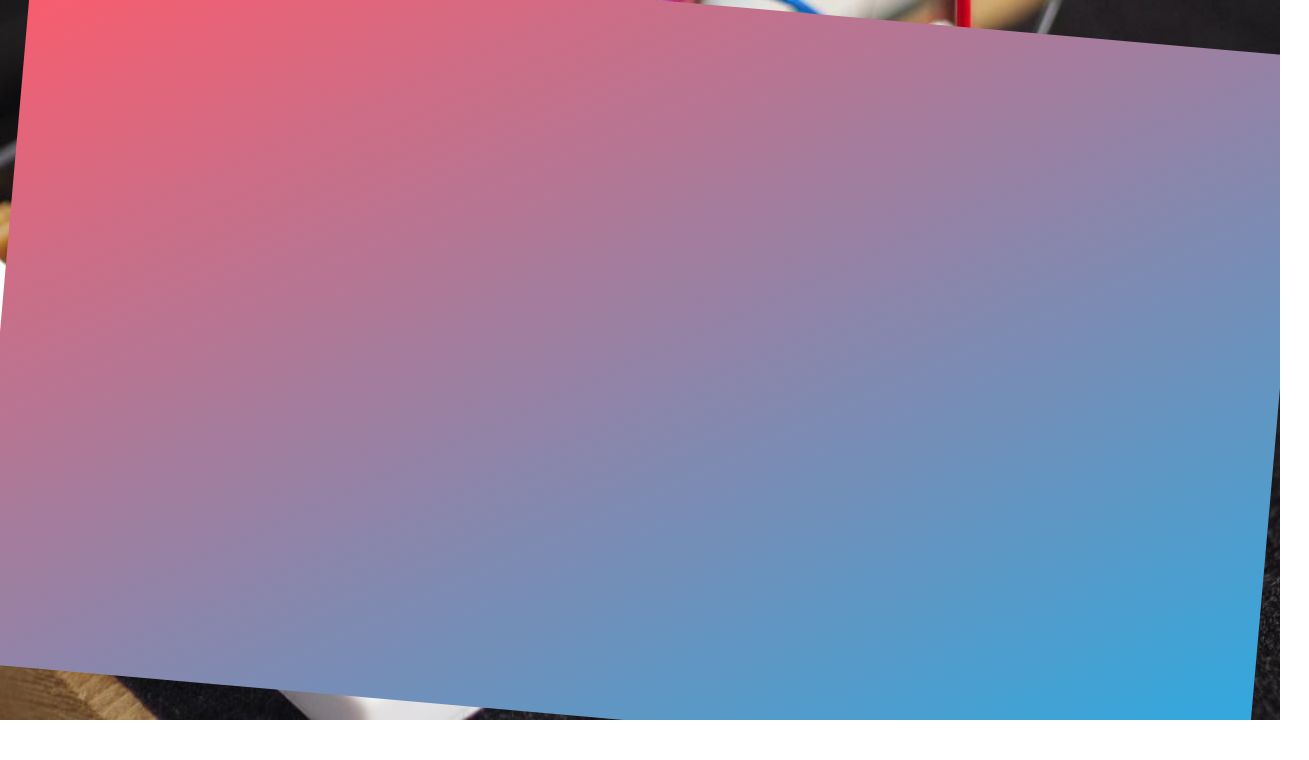

--- FILE ---
content_type: text/html; charset=utf-8
request_url: https://www.takenorioshima.org/posts/arduino-clock-from-eurorack-modules/
body_size: 8794
content:
<!DOCTYPE html><html lang="ja"><head><meta charSet="utf-8" data-next-head=""/><meta name="viewport" content="width=device-width" data-next-head=""/><meta name="twitter:card" content="summary_large_image" data-next-head=""/><meta name="twitter:site" content="@takenorioshima" data-next-head=""/><meta name="twitter:creator" content="@takenorioshima" data-next-head=""/><meta property="og:type" content="website" data-next-head=""/><meta name="google-site-verification" content="SS9wdkJZXzbOFx-DgC_rYYccb1EB3SqdNNB2bkSmjaw" data-next-head=""/><link rel="apple-touch-icon" sizes="180x180" href="/favicon/apple-touch-icon.png" data-next-head=""/><link rel="icon" type="image/png" sizes="32x32" href="/favicon/favicon-32x32.png" data-next-head=""/><link rel="icon" type="image/png" sizes="16x16" href="/favicon/favicon-16x16.png" data-next-head=""/><link rel="manifest" href="/favicon/site.webmanifest" data-next-head=""/><link rel="mask-icon" href="/favicon/safari-pinned-tab.svg" color="#000000" data-next-head=""/><link rel="shortcut icon" href="/favicon/favicon.ico" data-next-head=""/><meta name="msapplication-TileColor" content="#000000" data-next-head=""/><meta name="msapplication-config" content="/favicon/browserconfig.xml" data-next-head=""/><meta name="theme-color" content="#000" data-next-head=""/><link rel="alternate" type="application/rss+xml" href="/feed.xml" data-next-head=""/><title data-next-head="">Arduino でユーロラックモジュールから GATE を受け取りたい - 大島 武宜 | Takenori Oshima</title><meta name="robots" content="index,follow" data-next-head=""/><meta name="description" content="ユーロラックモジュールからの GATE を安全に受け取る" data-next-head=""/><meta property="og:title" content="Arduino でユーロラックモジュールから GATE を受け取りたい - 大島 武宜 | Takenori Oshima" data-next-head=""/><meta property="og:description" content="ユーロラックモジュールからの GATE を安全に受け取る" data-next-head=""/><meta property="og:image" content="/assets/posts/arduino-clock-from-eurorack-modules/cover.jpg" data-next-head=""/><link data-next-font="" rel="preconnect" href="/" crossorigin="anonymous"/><link rel="preload" href="/_next/static/css/70d70e6a06ab87ad.css" as="style"/><link rel="stylesheet" href="/_next/static/css/70d70e6a06ab87ad.css" data-n-g=""/><noscript data-n-css=""></noscript><script defer="" nomodule="" src="/_next/static/chunks/polyfills-42372ed130431b0a.js"></script><script src="/_next/static/chunks/webpack-6ffd07a3317375c1.js" defer=""></script><script src="/_next/static/chunks/framework-6991a7d9c03cf0e3.js" defer=""></script><script src="/_next/static/chunks/main-97fedb6363d2bfe6.js" defer=""></script><script src="/_next/static/chunks/pages/_app-cc7669ff99c740fb.js" defer=""></script><script src="/_next/static/chunks/230-5443ad96548554c5.js" defer=""></script><script src="/_next/static/chunks/517-abc02cdcaf1133c0.js" defer=""></script><script src="/_next/static/chunks/133-6191fddcc42fa345.js" defer=""></script><script src="/_next/static/chunks/778-02ffe45090f24464.js" defer=""></script><script src="/_next/static/chunks/pages/posts/%5Bslug%5D-996f3aac2dd89f19.js" defer=""></script><script src="/_next/static/Yo1-5xZ-BLsvABe9sNvWw/_buildManifest.js" defer=""></script><script src="/_next/static/Yo1-5xZ-BLsvABe9sNvWw/_ssgManifest.js" defer=""></script></head><body class="bg-gray-100"><div id="__next"><div class="post global-nav fixed top-0 left-0 right-0 z-50"><nav class="container max-w-(--breakpoint-xl) flex items-center justify-between mx-auto flex-nowrap p-3 h-12"><a class="flex items-center mr-0" href="/"><svg xmlns="http://www.w3.org/2000/svg" class="global-nav-logo mr-3" version="1.1" x="0px" y="0px" viewBox="0 0 580 323"><g><rect x="14.73" y="38.08" transform="matrix(0.9986 -0.0523 0.0523 0.9986 -3.2317 7.7369)" class="st0" width="262.77" height="55"></rect><polygon class="st1" points="180.34,36.24 138.23,302.81 82.26,305.75 124.37,39.18"></polygon></g><g><path class="logo-o fill-white" d="M432.47,68.97c45.82,0,83.6,35.9,86,81.73c1.21,23-6.62,45.1-22.03,62.22c-15.41,17.12-36.57,27.21-59.58,28.42 c-1.54,0.08-3.1,0.12-4.63,0.12c-45.83,0-83.6-35.9-86.01-81.73c-1.21-23,6.62-45.1,22.03-62.22 c15.41-17.12,36.57-27.21,59.58-28.42c1.54-0.08,3.1-0.12,4.58-0.12h0.03H432.47 M432.47,18.97c-2.4,0-4.82,0.06-7.25,0.19 C350.08,23.1,292.36,87.21,296.3,162.35c3.81,72.71,63.96,129.11,135.94,129.11c2.4,0,4.82-0.06,7.25-0.19 c75.14-3.94,132.86-68.04,128.92-143.18C564.6,75.37,504.44,18.97,432.47,18.97L432.47,18.97z"></path></g></svg><span class="font-palt text-sm tracking-tight">まなぶ・つくる・あそぶ</span></a><div class="block"><a class="mx-[0.5em] text-lg lg:text-xl lg:mx-2 text-center" aria-label="twitter" href="https://twitter.com/takenorioshima"><i class="bi bi-twitter-x"></i></a><a class="mx-[0.5em] text-lg lg:text-xl lg:mx-2 text-center" aria-label="facebook" href="https://fb.me/takenorioshima"><i class="bi bi-facebook"></i></a><a class="mx-[0.5em] text-lg lg:text-xl lg:mx-2 text-center" aria-label="instagram" href="https://instagram.com/takenorioshima"><i class="bi bi-instagram"></i></a><a class="mx-[0.5em] text-lg lg:text-xl lg:mx-2 text-center" aria-label="github" href="https://github.com/takenorioshima"><i class="bi bi-github"></i></a></div></nav></div><div class="min-h-screen "><main><article class="mb-20"><div class="post-header relative flex items-center md:min-h-[500px] pt-12"><div class="absolute top-0 left-0 w-full h-full -z-10"><img alt="Cover Image for Arduino でユーロラックモジュールから GATE を受け取りたい" title="Arduino でユーロラックモジュールから GATE を受け取りたい" loading="lazy" decoding="async" data-nimg="fill" class="block w-full h-full object-cover object-center" style="position:absolute;height:100%;width:100%;left:0;top:0;right:0;bottom:0;color:transparent" sizes="100vw" srcSet="/_next/static/chunks/images/assets/posts/arduino-clock-from-eurorack-modules/cover_640.jpg 640w, /_next/static/chunks/images/assets/posts/arduino-clock-from-eurorack-modules/cover_750.jpg 750w, /_next/static/chunks/images/assets/posts/arduino-clock-from-eurorack-modules/cover_828.jpg 828w, /_next/static/chunks/images/assets/posts/arduino-clock-from-eurorack-modules/cover_1080.jpg 1080w, /_next/static/chunks/images/assets/posts/arduino-clock-from-eurorack-modules/cover_1200.jpg 1200w, /_next/static/chunks/images/assets/posts/arduino-clock-from-eurorack-modules/cover_1920.jpg 1920w, /_next/static/chunks/images/assets/posts/arduino-clock-from-eurorack-modules/cover_2048.jpg 2048w, /_next/static/chunks/images/assets/posts/arduino-clock-from-eurorack-modules/cover_3840.jpg 3840w" src="/_next/static/chunks/images/assets/posts/arduino-clock-from-eurorack-modules/cover_3840.jpg"/></div><div class="container max-w-(--breakpoint-lg) mx-auto flex flex-col h-full justify-center px-4 py-12"><h1 class="text-white text-4xl md:text-7xl lg:text-7xl font-semibold tracking-tighter leading-tight mb-12 md:text-left">Arduino でユーロラックモジュールから GATE を受け取りたい</h1><div class="flex justify-between relative"><div class="text-white"><i class="bi bi-clock"></i> <time dateTime="2023-11-01">Nov 1, 2023</time></div><div class="lg:hidden"><button class="font-semibold text-white">目次 <i class="bi bi-chevron-down js-header-toc-chevron header-toc-chevron"></i></button><div class="js-header-toc hidden absolute bg-white top-[3rem] left-0 w-full drop-shadow-md rounded-md p-4"></div></div></div></div></div><div class="container max-w-(--breakpoint-lg) mx-auto mt-[48px] mb-10 lg:my-16 px-4 relative z-10"><div class="lg:grid grid-cols-7 gap-4"><div class="lg:col-span-5 mb-20 lg:mb-0"><div class=" max-w-full prose prose-h2:font-semibold prose-p:leading-7 prose-code:before:hidden prose-code:after:hidden js-toc-content"><p>ユーロラックモジュールから安全に Arduino で GATE を受け取るメモです。ネット上にはいろいろな回路が散見されるので、自分的ベストプラクティスをまとめました。</p>
<h2 id="問題-">問題 🧐</h2>
<p>ユーロラックモジュールからは -12V から +12V の電圧が出力される可能性があります。一方、Arduino の入力ピンが受け取れる電圧は 0V から +5V なので、良い感じに電圧をクランプする必要があります。</p>
<h2 id="解決方法">解決方法</h2>
<p>エミッタ接地の反転スイッチ回路を使うことで、良い感じに電圧をクランプすることできます。マイクロコントローラとして ATMega328p を使っている <a href="https://pichenettes.github.io/mutable-instruments-documentation/modules/grids/downloads/grids_v02.pdf" rel="noreferrer" target="_blank">Mutable Instruments - Grids</a> が今回やりたいことの構成に近いので、こちらのクロック入力回路を参考にしました。</p>
<p><img alt="CLOCK IN" loading="lazy" width="704" height="470" decoding="async" data-nimg="1" class="rounded-sm shadow-sm w-full h-auto" style="color:transparent" srcSet="/_next/static/chunks/images/assets/posts/arduino-clock-from-eurorack-modules/schematic_clock_in_750.png 1x, /_next/static/chunks/images/assets/posts/arduino-clock-from-eurorack-modules/schematic_clock_in_1920.png 2x" src="/_next/static/chunks/images/assets/posts/arduino-clock-from-eurorack-modules/schematic_clock_in_1920.png"/></p>
<p>LTspice でシミュレーションもしてみます。-12V から +12V の 200Hz のサイン波を入れて出力を確認してみます。青が入力の電圧、緑がクランプされた電圧です。出力が反転し、0V から 5V の間に収まっていることが確認できました ⚡️</p>
<p><img alt="LTspice - Simulation" loading="lazy" width="704" height="470" decoding="async" data-nimg="1" class="rounded-sm shadow-sm w-full h-auto" style="color:transparent" srcSet="/_next/static/chunks/images/assets/posts/arduino-clock-from-eurorack-modules/simulation_750.png 1x, /_next/static/chunks/images/assets/posts/arduino-clock-from-eurorack-modules/simulation_1920.png 2x" src="/_next/static/chunks/images/assets/posts/arduino-clock-from-eurorack-modules/simulation_1920.png"/></p>
<h2 id="arduino-で-gate-を処理してみる">Arduino で GATE を処理してみる</h2>
<p>こんな回路・スケッチを用意して、</p>
<ul>
<li>ユーロラックモジュールから受け取った電圧が HIGH なら LED を光らせる</li>
<li>ユーロラックモジュールから受け取った電圧が LOW なら LED を消す</li>
</ul>
<p>な実験をしてみます。</p>
<p><img alt="Schematic" loading="lazy" width="704" height="470" decoding="async" data-nimg="1" class="rounded-sm shadow-sm w-full h-auto" style="color:transparent" srcSet="/_next/static/chunks/images/assets/posts/arduino-clock-from-eurorack-modules/schematic_750.png 1x, /_next/static/chunks/images/assets/posts/arduino-clock-from-eurorack-modules/schematic_1920.png 2x" src="/_next/static/chunks/images/assets/posts/arduino-clock-from-eurorack-modules/schematic_1920.png"/></p>
<pre class="language-c"><code class="language-c code-highlight"><span class="code-line line-number" line="1"><span class="token keyword">const</span> <span class="token keyword">int</span> clockInPin <span class="token operator">=</span> <span class="token number">2</span><span class="token punctuation">;</span>
</span><span class="code-line line-number" line="2"><span class="token keyword">const</span> <span class="token keyword">int</span> ledPin <span class="token operator">=</span> <span class="token number">13</span><span class="token punctuation">;</span>
</span><span class="code-line line-number" line="3">
</span><span class="code-line line-number" line="4">bool gateState <span class="token operator">=</span> LOW<span class="token punctuation">;</span>
</span><span class="code-line line-number" line="5">
</span><span class="code-line line-number" line="6"><span class="token keyword">void</span> <span class="token function">setup</span><span class="token punctuation">(</span><span class="token punctuation">)</span> <span class="token punctuation">{</span>
</span><span class="code-line line-number" line="7">  <span class="token function">pinMode</span><span class="token punctuation">(</span>clockInPin<span class="token punctuation">,</span> INPUT<span class="token punctuation">)</span><span class="token punctuation">;</span>
</span><span class="code-line line-number" line="8">  <span class="token function">pinMode</span><span class="token punctuation">(</span>ledPin<span class="token punctuation">,</span> OUTPUT<span class="token punctuation">)</span><span class="token punctuation">;</span>
</span><span class="code-line line-number" line="9"><span class="token punctuation">}</span>
</span><span class="code-line line-number" line="10">
</span><span class="code-line line-number" line="11"><span class="token keyword">void</span> <span class="token function">loop</span><span class="token punctuation">(</span><span class="token punctuation">)</span> <span class="token punctuation">{</span>
</span><span class="code-line line-number" line="12">  bool readClock <span class="token operator">=</span> <span class="token function">gateRead</span><span class="token punctuation">(</span>clockInPin<span class="token punctuation">)</span><span class="token punctuation">;</span>
</span><span class="code-line line-number" line="13">
</span><span class="code-line line-number" line="14">  <span class="token keyword">if</span> <span class="token punctuation">(</span>readClock <span class="token operator">!=</span> gateState<span class="token punctuation">)</span> <span class="token punctuation">{</span>
</span><span class="code-line line-number" line="15">    gateState <span class="token operator">=</span> readClock<span class="token punctuation">;</span>
</span><span class="code-line line-number" line="16">    <span class="token function">digitalWrite</span><span class="token punctuation">(</span>ledPin<span class="token punctuation">,</span> gateState <span class="token operator">?</span> HIGH <span class="token operator">:</span> LOW<span class="token punctuation">)</span><span class="token punctuation">;</span>
</span><span class="code-line line-number" line="17">  <span class="token punctuation">}</span>
</span><span class="code-line line-number" line="18"><span class="token punctuation">}</span>
</span><span class="code-line line-number" line="19">
</span><span class="code-line line-number" line="20">bool <span class="token function">gateRead</span><span class="token punctuation">(</span><span class="token keyword">int</span> pin<span class="token punctuation">)</span> <span class="token punctuation">{</span>
</span><span class="code-line line-number" line="21">  <span class="token comment">// 反転して返す</span>
</span><span class="code-line line-number" line="22">  <span class="token keyword">return</span> <span class="token operator">!</span><span class="token function">digitalRead</span><span class="token punctuation">(</span>pin<span class="token punctuation">)</span><span class="token punctuation">;</span>
</span><span class="code-line line-number" line="23"><span class="token punctuation">}</span>
</span></code></pre>
<h2 id="実験の様子">実験の様子</h2>
<p>Doepfer A-146 LFO2 から GATE を与えた様子です。パルス幅にもしっかり追従し、良い感じです。</p>
<div class="instagram-embed"><blockquote class="instagram-media" data-instgrm-captioned="" data-instgrm-permalink="https://www.instagram.com/reel/CzDSczZyYG0/?utm_source=ig_embed&amp;utm_campaign=loading" data-instgrm-version="14" style="background:#FFF;border:0;border-radius:3px;box-shadow:0 0 1px 0 rgba(0,0,0,0.5),0 1px 10px 0 rgba(0,0,0,0.15);margin:1px;max-width:540px;min-width:326px;padding:0;width:calc(100% - 2px)"><div style="padding:16px"> <a href="https://www.instagram.com/reel/CzDSczZyYG0/?utm_source=ig_embed&amp;utm_campaign=loading" rel="noreferrer" target="_blank"> <div style="display:flex;flex-direction:row;align-items:center"> <div style="background-color:#F4F4F4;border-radius:50%;flex-grow:0;height:40px;margin-right:14px;width:40px"></div> <div style="display:flex;flex-direction:column;flex-grow:1;justify-content:center"> <div style="background-color:#F4F4F4;border-radius:4px;flex-grow:0;height:14px;margin-bottom:6px;width:100px"></div> <div style="background-color:#F4F4F4;border-radius:4px;flex-grow:0;height:14px;width:60px"></div></div></div><div style="padding:19% 0"></div> <div style="display:block;height:50px;margin:0 auto 12px;width:50px"><svg width="50px" height="50px" viewBox="0 0 60 60" version="1.1" xmlns="https://www.w3.org/2000/svg" xmlns:xlink="https://www.w3.org/1999/xlink"><g stroke="none" stroke-width="1" fill="none" fill-rule="evenodd"><g transform="translate(-511.000000, -20.000000)" fill="#000000"><g><path d="M556.869,30.41 C554.814,30.41 553.148,32.076 553.148,34.131 C553.148,36.186 554.814,37.852 556.869,37.852 C558.924,37.852 560.59,36.186 560.59,34.131 C560.59,32.076 558.924,30.41 556.869,30.41 M541,60.657 C535.114,60.657 530.342,55.887 530.342,50 C530.342,44.114 535.114,39.342 541,39.342 C546.887,39.342 551.658,44.114 551.658,50 C551.658,55.887 546.887,60.657 541,60.657 M541,33.886 C532.1,33.886 524.886,41.1 524.886,50 C524.886,58.899 532.1,66.113 541,66.113 C549.9,66.113 557.115,58.899 557.115,50 C557.115,41.1 549.9,33.886 541,33.886 M565.378,62.101 C565.244,65.022 564.756,66.606 564.346,67.663 C563.803,69.06 563.154,70.057 562.106,71.106 C561.058,72.155 560.06,72.803 558.662,73.347 C557.607,73.757 556.021,74.244 553.102,74.378 C549.944,74.521 548.997,74.552 541,74.552 C533.003,74.552 532.056,74.521 528.898,74.378 C525.979,74.244 524.393,73.757 523.338,73.347 C521.94,72.803 520.942,72.155 519.894,71.106 C518.846,70.057 518.197,69.06 517.654,67.663 C517.244,66.606 516.755,65.022 516.623,62.101 C516.479,58.943 516.448,57.996 516.448,50 C516.448,42.003 516.479,41.056 516.623,37.899 C516.755,34.978 517.244,33.391 517.654,32.338 C518.197,30.938 518.846,29.942 519.894,28.894 C520.942,27.846 521.94,27.196 523.338,26.654 C524.393,26.244 525.979,25.756 528.898,25.623 C532.057,25.479 533.004,25.448 541,25.448 C548.997,25.448 549.943,25.479 553.102,25.623 C556.021,25.756 557.607,26.244 558.662,26.654 C560.06,27.196 561.058,27.846 562.106,28.894 C563.154,29.942 563.803,30.938 564.346,32.338 C564.756,33.391 565.244,34.978 565.378,37.899 C565.522,41.056 565.552,42.003 565.552,50 C565.552,57.996 565.522,58.943 565.378,62.101 M570.82,37.631 C570.674,34.438 570.167,32.258 569.425,30.349 C568.659,28.377 567.633,26.702 565.965,25.035 C564.297,23.368 562.623,22.342 560.652,21.575 C558.743,20.834 556.562,20.326 553.369,20.18 C550.169,20.033 549.148,20 541,20 C532.853,20 531.831,20.033 528.631,20.18 C525.438,20.326 523.257,20.834 521.349,21.575 C519.376,22.342 517.703,23.368 516.035,25.035 C514.368,26.702 513.342,28.377 512.574,30.349 C511.834,32.258 511.326,34.438 511.181,37.631 C511.035,40.831 511,41.851 511,50 C511,58.147 511.035,59.17 511.181,62.369 C511.326,65.562 511.834,67.743 512.574,69.651 C513.342,71.625 514.368,73.296 516.035,74.965 C517.703,76.634 519.376,77.658 521.349,78.425 C523.257,79.167 525.438,79.673 528.631,79.82 C531.831,79.965 532.853,80.001 541,80.001 C549.148,80.001 550.169,79.965 553.369,79.82 C556.562,79.673 558.743,79.167 560.652,78.425 C562.623,77.658 564.297,76.634 565.965,74.965 C567.633,73.296 568.659,71.625 569.425,69.651 C570.167,67.743 570.674,65.562 570.82,62.369 C570.966,59.17 571,58.147 571,50 C571,41.851 570.966,40.831 570.82,37.631"></path></g></g></g></svg></div><div style="padding-top:8px"> <div style="color:#3897f0;font-family:Arial,sans-serif;font-size:14px;font-style:normal;font-weight:550;line-height:18px">View this post on Instagram</div></div><div style="padding:12.5% 0"></div> <div style="display:flex;flex-direction:row;margin-bottom:14px;align-items:center"><div> <div style="background-color:#F4F4F4;border-radius:50%;height:12.5px;width:12.5px;transform:translateX(0px) translateY(7px)"></div> <div style="background-color:#F4F4F4;height:12.5px;transform:rotate(-45deg) translateX(3px) translateY(1px);width:12.5px;flex-grow:0;margin-right:14px;margin-left:2px"></div> <div style="background-color:#F4F4F4;border-radius:50%;height:12.5px;width:12.5px;transform:translateX(9px) translateY(-18px)"></div></div><div style="margin-left:8px"> <div style="background-color:#F4F4F4;border-radius:50%;flex-grow:0;height:20px;width:20px"></div> <div style="width:0;height:0;border-top:2px solid transparent;border-left:6px solid #f4f4f4;border-bottom:2px solid transparent;transform:translateX(16px) translateY(-4px) rotate(30deg)"></div></div><div style="margin-left:auto"> <div style="width:0px;border-top:8px solid #F4F4F4;border-right:8px solid transparent;transform:translateY(16px)"></div> <div style="background-color:#F4F4F4;flex-grow:0;height:12px;width:16px;transform:translateY(-4px)"></div> <div style="width:0;height:0;border-top:8px solid #F4F4F4;border-left:8px solid transparent;transform:translateY(-4px) translateX(8px)"></div></div></div> <div style="display:flex;flex-direction:column;flex-grow:1;justify-content:center;margin-bottom:24px"> <div style="background-color:#F4F4F4;border-radius:4px;flex-grow:0;height:14px;margin-bottom:6px;width:224px"></div> <div style="background-color:#F4F4F4;border-radius:4px;flex-grow:0;height:14px;width:144px"></div></div></a><p style="color:#c9c8cd;font-family:Arial,sans-serif;font-size:14px;line-height:17px;margin-bottom:0;margin-top:8px;overflow:hidden;padding:8px 0 7px;text-align:center;text-overflow:ellipsis;white-space:nowrap"><a href="https://www.instagram.com/reel/CzDSczZyYG0/?utm_source=ig_embed&amp;utm_campaign=loading" rel="noreferrer" target="_blank">A post shared by Takenori Oshima (@takenorioshima)</a></p></div></blockquote></div></div><div class="mt-10 border-t border-slate-300 pt-10"><div class="flex text-sm flex-wrap justify-center md:justify-between"><div class="flex items-center"><a class="rounded-full w-full whitespace-nowrap bg-white p-3 mr-2 px-5 shadow-sm transition hover:opacity-70" href="https://twitter.com/intent/tweet?text=Arduino%20%E3%81%A7%E3%83%A6%E3%83%BC%E3%83%AD%E3%83%A9%E3%83%83%E3%82%AF%E3%83%A2%E3%82%B8%E3%83%A5%E3%83%BC%E3%83%AB%E3%81%8B%E3%82%89%20GATE%20%E3%82%92%E5%8F%97%E3%81%91%E5%8F%96%E3%82%8A%E3%81%9F%E3%81%84&amp;url=https://www.takenorioshima.org/posts/arduino-clock-from-eurorack-modules"><i class="bi bi-twitter-x"></i> ポストする</a><a class="rounded-full w-full whitespace-nowrap bg-white p-3 px-5 shadow-sm transition hover:opacity-70" href="https://www.facebook.com/sharer.php?u=https://www.takenorioshima.org/posts/arduino-clock-from-eurorack-modules"><i class="bi bi-facebook"></i> シェアする</a></div><a class="p-4 sm:p-3 text-slate-700 transition hover:opacity-70" target="_blank" href="https://github.com/takenorioshima/takenorioshima-org/issues"><i class="bi bi-flag-fill"></i> 記事の問題を報告</a></div></div></div><div class="lg:col-span-2 px-4"><div class="sidebar-profile relative mb-4"><div class="bg-white p-5 drop-shadow-sm rounded-lg relative z-10"><div class="flex items-center"><img alt="Icon: Takenori Oshima" loading="lazy" width="96" height="96" decoding="async" data-nimg="1" class="rounded-full block w-16 mr-2" style="color:transparent" srcSet="/_next/static/chunks/images/assets/posts/authors/takenori_96.jpg 1x, /_next/static/chunks/images/assets/posts/authors/takenori_256.jpg 2x" src="/_next/static/chunks/images/assets/posts/authors/takenori_256.jpg"/><div><div class="font-semibold text-lg">大島武宜</div><div class="text-xs text-slate-500">Takenori Oshima</div></div></div><div class="text-sm leading-relaxed my-2">ギタリスト・歌うたい・コンポーザ・プログラマ・デザイナー。ソフトウェアとハードウェアの狭間を際限なく行き来する自由工作員として奔走する傍ら、Senkawos／タとエ／大島武宜と働く機械などで演奏活動を行なっている。好きな猛禽類はフクロウ。</div><div class="flex align-center w-full"><a class="flex-1 text-center" aria-label="twitter" href="https://twitter.com/takenorioshima"><i class="bi bi-twitter-x"></i></a><a class="flex-1 text-center" aria-label="facebook" href="https://fb.me/takenorioshima"><i class="bi bi-facebook"></i></a><a class="flex-1 text-center" aria-label="instagram" href="https://instagram.com/takenorioshima"><i class="bi bi-instagram"></i></a><a class="flex-1 text-center" aria-label="github" href="https://github.com/takenorioshima"><i class="bi bi-github"></i></a></div></div></div><div class="sticky top-[80px] hidden lg:block"><div class="text-gray-700 font-semibold text-sm">目次</div><div class="js-toc"></div></div></div></div></div></article></main></div><footer class="pb-1 px-5 border-t border-slate-300 shadow-lg bg-gray-50"><div class="container max-w-(--breakpoint-xl) mx-auto mt-[48px] mb-10 lg:my-16 px-4 relative z-10"><div class="flex justify-between"><a class="text-sm text-gray-500" href="/policies/"><i class="bi bi-shield-lock-fill"></i> Privacy Policy</a><p class="text-sm text-gray-500">© takenorioshima</p></div></div></footer></div><script id="__NEXT_DATA__" type="application/json">{"props":{"pageProps":{"post":{"title":"Arduino でユーロラックモジュールから GATE を受け取りたい","date":"2023-11-01","excerpt":"ユーロラックモジュールからの GATE を安全に受け取る","slug":"arduino-clock-from-eurorack-modules","content":"\u003cp\u003eユーロラックモジュールから安全に Arduino で GATE を受け取るメモです。ネット上にはいろいろな回路が散見されるので、自分的ベストプラクティスをまとめました。\u003c/p\u003e\n\u003ch2 id=\"問題-\"\u003e問題 🧐\u003c/h2\u003e\n\u003cp\u003eユーロラックモジュールからは -12V から +12V の電圧が出力される可能性があります。一方、Arduino の入力ピンが受け取れる電圧は 0V から +5V なので、良い感じに電圧をクランプする必要があります。\u003c/p\u003e\n\u003ch2 id=\"解決方法\"\u003e解決方法\u003c/h2\u003e\n\u003cp\u003eエミッタ接地の反転スイッチ回路を使うことで、良い感じに電圧をクランプすることできます。マイクロコントローラとして ATMega328p を使っている \u003ca href=\"https://pichenettes.github.io/mutable-instruments-documentation/modules/grids/downloads/grids_v02.pdf\"\u003eMutable Instruments - Grids\u003c/a\u003e が今回やりたいことの構成に近いので、こちらのクロック入力回路を参考にしました。\u003c/p\u003e\n\u003cp\u003e\u003cimg src=\"/assets/posts/arduino-clock-from-eurorack-modules/schematic_clock_in.png\" alt=\"CLOCK IN\"\u003e\u003c/p\u003e\n\u003cp\u003eLTspice でシミュレーションもしてみます。-12V から +12V の 200Hz のサイン波を入れて出力を確認してみます。青が入力の電圧、緑がクランプされた電圧です。出力が反転し、0V から 5V の間に収まっていることが確認できました ⚡️\u003c/p\u003e\n\u003cp\u003e\u003cimg src=\"/assets/posts/arduino-clock-from-eurorack-modules/simulation.png\" alt=\"LTspice - Simulation\"\u003e\u003c/p\u003e\n\u003ch2 id=\"arduino-で-gate-を処理してみる\"\u003eArduino で GATE を処理してみる\u003c/h2\u003e\n\u003cp\u003eこんな回路・スケッチを用意して、\u003c/p\u003e\n\u003cul\u003e\n\u003cli\u003eユーロラックモジュールから受け取った電圧が HIGH なら LED を光らせる\u003c/li\u003e\n\u003cli\u003eユーロラックモジュールから受け取った電圧が LOW なら LED を消す\u003c/li\u003e\n\u003c/ul\u003e\n\u003cp\u003eな実験をしてみます。\u003c/p\u003e\n\u003cp\u003e\u003cimg src=\"/assets/posts/arduino-clock-from-eurorack-modules/schematic.png\" alt=\"Schematic\"\u003e\u003c/p\u003e\n\u003cpre class=\"language-c\"\u003e\u003ccode class=\"language-c code-highlight\"\u003e\u003cspan class=\"code-line line-number\" line=\"1\"\u003e\u003cspan class=\"token keyword\"\u003econst\u003c/span\u003e \u003cspan class=\"token keyword\"\u003eint\u003c/span\u003e clockInPin \u003cspan class=\"token operator\"\u003e=\u003c/span\u003e \u003cspan class=\"token number\"\u003e2\u003c/span\u003e\u003cspan class=\"token punctuation\"\u003e;\u003c/span\u003e\n\u003c/span\u003e\u003cspan class=\"code-line line-number\" line=\"2\"\u003e\u003cspan class=\"token keyword\"\u003econst\u003c/span\u003e \u003cspan class=\"token keyword\"\u003eint\u003c/span\u003e ledPin \u003cspan class=\"token operator\"\u003e=\u003c/span\u003e \u003cspan class=\"token number\"\u003e13\u003c/span\u003e\u003cspan class=\"token punctuation\"\u003e;\u003c/span\u003e\n\u003c/span\u003e\u003cspan class=\"code-line line-number\" line=\"3\"\u003e\n\u003c/span\u003e\u003cspan class=\"code-line line-number\" line=\"4\"\u003ebool gateState \u003cspan class=\"token operator\"\u003e=\u003c/span\u003e LOW\u003cspan class=\"token punctuation\"\u003e;\u003c/span\u003e\n\u003c/span\u003e\u003cspan class=\"code-line line-number\" line=\"5\"\u003e\n\u003c/span\u003e\u003cspan class=\"code-line line-number\" line=\"6\"\u003e\u003cspan class=\"token keyword\"\u003evoid\u003c/span\u003e \u003cspan class=\"token function\"\u003esetup\u003c/span\u003e\u003cspan class=\"token punctuation\"\u003e(\u003c/span\u003e\u003cspan class=\"token punctuation\"\u003e)\u003c/span\u003e \u003cspan class=\"token punctuation\"\u003e{\u003c/span\u003e\n\u003c/span\u003e\u003cspan class=\"code-line line-number\" line=\"7\"\u003e  \u003cspan class=\"token function\"\u003epinMode\u003c/span\u003e\u003cspan class=\"token punctuation\"\u003e(\u003c/span\u003eclockInPin\u003cspan class=\"token punctuation\"\u003e,\u003c/span\u003e INPUT\u003cspan class=\"token punctuation\"\u003e)\u003c/span\u003e\u003cspan class=\"token punctuation\"\u003e;\u003c/span\u003e\n\u003c/span\u003e\u003cspan class=\"code-line line-number\" line=\"8\"\u003e  \u003cspan class=\"token function\"\u003epinMode\u003c/span\u003e\u003cspan class=\"token punctuation\"\u003e(\u003c/span\u003eledPin\u003cspan class=\"token punctuation\"\u003e,\u003c/span\u003e OUTPUT\u003cspan class=\"token punctuation\"\u003e)\u003c/span\u003e\u003cspan class=\"token punctuation\"\u003e;\u003c/span\u003e\n\u003c/span\u003e\u003cspan class=\"code-line line-number\" line=\"9\"\u003e\u003cspan class=\"token punctuation\"\u003e}\u003c/span\u003e\n\u003c/span\u003e\u003cspan class=\"code-line line-number\" line=\"10\"\u003e\n\u003c/span\u003e\u003cspan class=\"code-line line-number\" line=\"11\"\u003e\u003cspan class=\"token keyword\"\u003evoid\u003c/span\u003e \u003cspan class=\"token function\"\u003eloop\u003c/span\u003e\u003cspan class=\"token punctuation\"\u003e(\u003c/span\u003e\u003cspan class=\"token punctuation\"\u003e)\u003c/span\u003e \u003cspan class=\"token punctuation\"\u003e{\u003c/span\u003e\n\u003c/span\u003e\u003cspan class=\"code-line line-number\" line=\"12\"\u003e  bool readClock \u003cspan class=\"token operator\"\u003e=\u003c/span\u003e \u003cspan class=\"token function\"\u003egateRead\u003c/span\u003e\u003cspan class=\"token punctuation\"\u003e(\u003c/span\u003eclockInPin\u003cspan class=\"token punctuation\"\u003e)\u003c/span\u003e\u003cspan class=\"token punctuation\"\u003e;\u003c/span\u003e\n\u003c/span\u003e\u003cspan class=\"code-line line-number\" line=\"13\"\u003e\n\u003c/span\u003e\u003cspan class=\"code-line line-number\" line=\"14\"\u003e  \u003cspan class=\"token keyword\"\u003eif\u003c/span\u003e \u003cspan class=\"token punctuation\"\u003e(\u003c/span\u003ereadClock \u003cspan class=\"token operator\"\u003e!=\u003c/span\u003e gateState\u003cspan class=\"token punctuation\"\u003e)\u003c/span\u003e \u003cspan class=\"token punctuation\"\u003e{\u003c/span\u003e\n\u003c/span\u003e\u003cspan class=\"code-line line-number\" line=\"15\"\u003e    gateState \u003cspan class=\"token operator\"\u003e=\u003c/span\u003e readClock\u003cspan class=\"token punctuation\"\u003e;\u003c/span\u003e\n\u003c/span\u003e\u003cspan class=\"code-line line-number\" line=\"16\"\u003e    \u003cspan class=\"token function\"\u003edigitalWrite\u003c/span\u003e\u003cspan class=\"token punctuation\"\u003e(\u003c/span\u003eledPin\u003cspan class=\"token punctuation\"\u003e,\u003c/span\u003e gateState \u003cspan class=\"token operator\"\u003e?\u003c/span\u003e HIGH \u003cspan class=\"token operator\"\u003e:\u003c/span\u003e LOW\u003cspan class=\"token punctuation\"\u003e)\u003c/span\u003e\u003cspan class=\"token punctuation\"\u003e;\u003c/span\u003e\n\u003c/span\u003e\u003cspan class=\"code-line line-number\" line=\"17\"\u003e  \u003cspan class=\"token punctuation\"\u003e}\u003c/span\u003e\n\u003c/span\u003e\u003cspan class=\"code-line line-number\" line=\"18\"\u003e\u003cspan class=\"token punctuation\"\u003e}\u003c/span\u003e\n\u003c/span\u003e\u003cspan class=\"code-line line-number\" line=\"19\"\u003e\n\u003c/span\u003e\u003cspan class=\"code-line line-number\" line=\"20\"\u003ebool \u003cspan class=\"token function\"\u003egateRead\u003c/span\u003e\u003cspan class=\"token punctuation\"\u003e(\u003c/span\u003e\u003cspan class=\"token keyword\"\u003eint\u003c/span\u003e pin\u003cspan class=\"token punctuation\"\u003e)\u003c/span\u003e \u003cspan class=\"token punctuation\"\u003e{\u003c/span\u003e\n\u003c/span\u003e\u003cspan class=\"code-line line-number\" line=\"21\"\u003e  \u003cspan class=\"token comment\"\u003e// 反転して返す\u003c/span\u003e\n\u003c/span\u003e\u003cspan class=\"code-line line-number\" line=\"22\"\u003e  \u003cspan class=\"token keyword\"\u003ereturn\u003c/span\u003e \u003cspan class=\"token operator\"\u003e!\u003c/span\u003e\u003cspan class=\"token function\"\u003edigitalRead\u003c/span\u003e\u003cspan class=\"token punctuation\"\u003e(\u003c/span\u003epin\u003cspan class=\"token punctuation\"\u003e)\u003c/span\u003e\u003cspan class=\"token punctuation\"\u003e;\u003c/span\u003e\n\u003c/span\u003e\u003cspan class=\"code-line line-number\" line=\"23\"\u003e\u003cspan class=\"token punctuation\"\u003e}\u003c/span\u003e\n\u003c/span\u003e\u003c/code\u003e\u003c/pre\u003e\n\u003ch2 id=\"実験の様子\"\u003e実験の様子\u003c/h2\u003e\n\u003cp\u003eDoepfer A-146 LFO2 から GATE を与えた様子です。パルス幅にもしっかり追従し、良い感じです。\u003c/p\u003e\n\u003cdiv class=\"instagram-embed\"\u003e\u003cblockquote class=\"instagram-media\" data-instgrm-captioned=\"\" data-instgrm-permalink=\"https://www.instagram.com/reel/CzDSczZyYG0/?utm_source=ig_embed\u0026#x26;utm_campaign=loading\" data-instgrm-version=\"14\" style=\" background:#FFF; border:0; border-radius:3px; box-shadow:0 0 1px 0 rgba(0,0,0,0.5),0 1px 10px 0 rgba(0,0,0,0.15); margin: 1px; max-width:540px; min-width:326px; padding:0; width:99.375%; width:-webkit-calc(100% - 2px); width:calc(100% - 2px);\"\u003e\u003cdiv style=\"padding:16px;\"\u003e \u003ca href=\"https://www.instagram.com/reel/CzDSczZyYG0/?utm_source=ig_embed\u0026#x26;utm_campaign=loading\" style=\" background:#FFFFFF; line-height:0; padding:0 0; text-align:center; text-decoration:none; width:100%;\" target=\"_blank\"\u003e \u003cdiv style=\" display: flex; flex-direction: row; align-items: center;\"\u003e \u003cdiv style=\"background-color: #F4F4F4; border-radius: 50%; flex-grow: 0; height: 40px; margin-right: 14px; width: 40px;\"\u003e\u003c/div\u003e \u003cdiv style=\"display: flex; flex-direction: column; flex-grow: 1; justify-content: center;\"\u003e \u003cdiv style=\" background-color: #F4F4F4; border-radius: 4px; flex-grow: 0; height: 14px; margin-bottom: 6px; width: 100px;\"\u003e\u003c/div\u003e \u003cdiv style=\" background-color: #F4F4F4; border-radius: 4px; flex-grow: 0; height: 14px; width: 60px;\"\u003e\u003c/div\u003e\u003c/div\u003e\u003c/div\u003e\u003cdiv style=\"padding: 19% 0;\"\u003e\u003c/div\u003e \u003cdiv style=\"display:block; height:50px; margin:0 auto 12px; width:50px;\"\u003e\u003csvg width=\"50px\" height=\"50px\" viewBox=\"0 0 60 60\" version=\"1.1\" xmlns=\"https://www.w3.org/2000/svg\" xmlns:xlink=\"https://www.w3.org/1999/xlink\"\u003e\u003cg stroke=\"none\" stroke-width=\"1\" fill=\"none\" fill-rule=\"evenodd\"\u003e\u003cg transform=\"translate(-511.000000, -20.000000)\" fill=\"#000000\"\u003e\u003cg\u003e\u003cpath d=\"M556.869,30.41 C554.814,30.41 553.148,32.076 553.148,34.131 C553.148,36.186 554.814,37.852 556.869,37.852 C558.924,37.852 560.59,36.186 560.59,34.131 C560.59,32.076 558.924,30.41 556.869,30.41 M541,60.657 C535.114,60.657 530.342,55.887 530.342,50 C530.342,44.114 535.114,39.342 541,39.342 C546.887,39.342 551.658,44.114 551.658,50 C551.658,55.887 546.887,60.657 541,60.657 M541,33.886 C532.1,33.886 524.886,41.1 524.886,50 C524.886,58.899 532.1,66.113 541,66.113 C549.9,66.113 557.115,58.899 557.115,50 C557.115,41.1 549.9,33.886 541,33.886 M565.378,62.101 C565.244,65.022 564.756,66.606 564.346,67.663 C563.803,69.06 563.154,70.057 562.106,71.106 C561.058,72.155 560.06,72.803 558.662,73.347 C557.607,73.757 556.021,74.244 553.102,74.378 C549.944,74.521 548.997,74.552 541,74.552 C533.003,74.552 532.056,74.521 528.898,74.378 C525.979,74.244 524.393,73.757 523.338,73.347 C521.94,72.803 520.942,72.155 519.894,71.106 C518.846,70.057 518.197,69.06 517.654,67.663 C517.244,66.606 516.755,65.022 516.623,62.101 C516.479,58.943 516.448,57.996 516.448,50 C516.448,42.003 516.479,41.056 516.623,37.899 C516.755,34.978 517.244,33.391 517.654,32.338 C518.197,30.938 518.846,29.942 519.894,28.894 C520.942,27.846 521.94,27.196 523.338,26.654 C524.393,26.244 525.979,25.756 528.898,25.623 C532.057,25.479 533.004,25.448 541,25.448 C548.997,25.448 549.943,25.479 553.102,25.623 C556.021,25.756 557.607,26.244 558.662,26.654 C560.06,27.196 561.058,27.846 562.106,28.894 C563.154,29.942 563.803,30.938 564.346,32.338 C564.756,33.391 565.244,34.978 565.378,37.899 C565.522,41.056 565.552,42.003 565.552,50 C565.552,57.996 565.522,58.943 565.378,62.101 M570.82,37.631 C570.674,34.438 570.167,32.258 569.425,30.349 C568.659,28.377 567.633,26.702 565.965,25.035 C564.297,23.368 562.623,22.342 560.652,21.575 C558.743,20.834 556.562,20.326 553.369,20.18 C550.169,20.033 549.148,20 541,20 C532.853,20 531.831,20.033 528.631,20.18 C525.438,20.326 523.257,20.834 521.349,21.575 C519.376,22.342 517.703,23.368 516.035,25.035 C514.368,26.702 513.342,28.377 512.574,30.349 C511.834,32.258 511.326,34.438 511.181,37.631 C511.035,40.831 511,41.851 511,50 C511,58.147 511.035,59.17 511.181,62.369 C511.326,65.562 511.834,67.743 512.574,69.651 C513.342,71.625 514.368,73.296 516.035,74.965 C517.703,76.634 519.376,77.658 521.349,78.425 C523.257,79.167 525.438,79.673 528.631,79.82 C531.831,79.965 532.853,80.001 541,80.001 C549.148,80.001 550.169,79.965 553.369,79.82 C556.562,79.673 558.743,79.167 560.652,78.425 C562.623,77.658 564.297,76.634 565.965,74.965 C567.633,73.296 568.659,71.625 569.425,69.651 C570.167,67.743 570.674,65.562 570.82,62.369 C570.966,59.17 571,58.147 571,50 C571,41.851 570.966,40.831 570.82,37.631\"\u003e\u003c/path\u003e\u003c/g\u003e\u003c/g\u003e\u003c/g\u003e\u003c/svg\u003e\u003c/div\u003e\u003cdiv style=\"padding-top: 8px;\"\u003e \u003cdiv style=\" color:#3897f0; font-family:Arial,sans-serif; font-size:14px; font-style:normal; font-weight:550; line-height:18px;\"\u003eView this post on Instagram\u003c/div\u003e\u003c/div\u003e\u003cdiv style=\"padding: 12.5% 0;\"\u003e\u003c/div\u003e \u003cdiv style=\"display: flex; flex-direction: row; margin-bottom: 14px; align-items: center;\"\u003e\u003cdiv\u003e \u003cdiv style=\"background-color: #F4F4F4; border-radius: 50%; height: 12.5px; width: 12.5px; transform: translateX(0px) translateY(7px);\"\u003e\u003c/div\u003e \u003cdiv style=\"background-color: #F4F4F4; height: 12.5px; transform: rotate(-45deg) translateX(3px) translateY(1px); width: 12.5px; flex-grow: 0; margin-right: 14px; margin-left: 2px;\"\u003e\u003c/div\u003e \u003cdiv style=\"background-color: #F4F4F4; border-radius: 50%; height: 12.5px; width: 12.5px; transform: translateX(9px) translateY(-18px);\"\u003e\u003c/div\u003e\u003c/div\u003e\u003cdiv style=\"margin-left: 8px;\"\u003e \u003cdiv style=\" background-color: #F4F4F4; border-radius: 50%; flex-grow: 0; height: 20px; width: 20px;\"\u003e\u003c/div\u003e \u003cdiv style=\" width: 0; height: 0; border-top: 2px solid transparent; border-left: 6px solid #f4f4f4; border-bottom: 2px solid transparent; transform: translateX(16px) translateY(-4px) rotate(30deg)\"\u003e\u003c/div\u003e\u003c/div\u003e\u003cdiv style=\"margin-left: auto;\"\u003e \u003cdiv style=\" width: 0px; border-top: 8px solid #F4F4F4; border-right: 8px solid transparent; transform: translateY(16px);\"\u003e\u003c/div\u003e \u003cdiv style=\" background-color: #F4F4F4; flex-grow: 0; height: 12px; width: 16px; transform: translateY(-4px);\"\u003e\u003c/div\u003e \u003cdiv style=\" width: 0; height: 0; border-top: 8px solid #F4F4F4; border-left: 8px solid transparent; transform: translateY(-4px) translateX(8px);\"\u003e\u003c/div\u003e\u003c/div\u003e\u003c/div\u003e \u003cdiv style=\"display: flex; flex-direction: column; flex-grow: 1; justify-content: center; margin-bottom: 24px;\"\u003e \u003cdiv style=\" background-color: #F4F4F4; border-radius: 4px; flex-grow: 0; height: 14px; margin-bottom: 6px; width: 224px;\"\u003e\u003c/div\u003e \u003cdiv style=\" background-color: #F4F4F4; border-radius: 4px; flex-grow: 0; height: 14px; width: 144px;\"\u003e\u003c/div\u003e\u003c/div\u003e\u003c/a\u003e\u003cp style=\" color:#c9c8cd; font-family:Arial,sans-serif; font-size:14px; line-height:17px; margin-bottom:0; margin-top:8px; overflow:hidden; padding:8px 0 7px; text-align:center; text-overflow:ellipsis; white-space:nowrap;\"\u003e\u003ca href=\"https://www.instagram.com/reel/CzDSczZyYG0/?utm_source=ig_embed\u0026#x26;utm_campaign=loading\" style=\" color:#c9c8cd; font-family:Arial,sans-serif; font-size:14px; font-style:normal; font-weight:normal; line-height:17px; text-decoration:none;\" target=\"_blank\"\u003eA post shared by Takenori Oshima (@takenorioshima)\u003c/a\u003e\u003c/p\u003e\u003c/div\u003e\u003c/blockquote\u003e\u003c/div\u003e"}},"__N_SSG":true},"page":"/posts/[slug]","query":{"slug":"arduino-clock-from-eurorack-modules"},"buildId":"Yo1-5xZ-BLsvABe9sNvWw","isFallback":false,"gsp":true,"scriptLoader":[]}</script></body></html>

--- FILE ---
content_type: application/javascript; charset=utf-8
request_url: https://www.takenorioshima.org/_next/static/chunks/pages/_app-cc7669ff99c740fb.js
body_size: 13640
content:
(self.webpackChunk_N_E=self.webpackChunk_N_E||[]).push([[636],{92:(e,t,o)=>{(window.__NEXT_P=window.__NEXT_P||[]).push(["/_app",function(){return o(5890)}])},394:(e,t,o)=>{"use strict";o.d(t,{jl:()=>i,rn:()=>n,yy:()=>r});let i="/images/ogp.png",r="大島 武宜 | Takenori Oshima",n={name:{ja:"大島武宜",en:"Takenori Oshima"},description:"ギタリスト・歌うたい・コンポーザ・プログラマ・デザイナー。ソフトウェアとハードウェアの狭間を際限なく行き来する自由工作員として奔走する傍ら、Senkawos／タとエ／大島武宜と働く機械などで演奏活動を行なっている。好きな猛禽類はフクロウ。",links:{twitter:{iconClass:"twitter-x",url:"https://twitter.com/takenorioshima"},facebook:{iconClass:"facebook",url:"https://fb.me/takenorioshima"},instagram:{iconClass:"instagram",url:"https://instagram.com/takenorioshima"},github:{iconClass:"github",url:"https://github.com/takenorioshima"}}}},647:(e,t,o)=>{"use strict";Object.defineProperty(t,"__esModule",{value:!0}),t.consent=t.event=t.pageView=void 0;var i=o(7879);Object.defineProperty(t,"pageView",{enumerable:!0,get:function(){return i.pageView}});var r=o(8863);Object.defineProperty(t,"event",{enumerable:!0,get:function(){return r.event}});var n=o(4969);Object.defineProperty(t,"consent",{enumerable:!0,get:function(){return n.consent}})},1246:(e,t,o)=>{"use strict";Object.defineProperty(t,"__esModule",{value:!0}),t.usePageViews=void 0;let i=o(4232),r=o(9099),n=o(647);t.usePageViews=function({gaMeasurementId:e,ignoreHashChange:t,disabled:o}={}){(0,i.useEffect)(()=>{if(o)return;let e=e=>{(0,n.pageView)({path:e.toString()},"G-Q6EX0GBL14")};return r.Router.events.on("routeChangeComplete",e),t||r.Router.events.on("hashChangeComplete",e),()=>{r.Router.events.off("routeChangeComplete",e),t||r.Router.events.off("hashChangeComplete",e)}},[r.Router.events,e,t])}},2467:(e,t,o)=>{"use strict";Object.defineProperty(t,"__esModule",{value:!0}),t.GoogleAnalytics=void 0;let i=o(4902),r=i.__importDefault(o(4232)),n=i.__importDefault(o(5105)),a=o(2728);t.GoogleAnalytics=function({debugMode:e=!1,gaMeasurementId:t,gtagUrl:o="https://www.googletagmanager.com/gtag/js",strategy:i="afterInteractive",defaultConsent:s="granted",trackPageViews:l,nonce:c}){let h="G-Q6EX0GBL14";return((0,a.usePageViews)({gaMeasurementId:h,ignoreHashChange:"object"==typeof l&&(null==l?void 0:l.ignoreHashChange),disabled:!l}),h)?r.default.createElement(r.default.Fragment,null,r.default.createElement(n.default,{src:`${o}?id=${h}`,strategy:i}),r.default.createElement(n.default,{id:"nextjs-google-analytics",nonce:c},`
            window.dataLayer = window.dataLayer || [];
            function gtag(){dataLayer.push(arguments);}
            gtag('js', new Date());
            ${"denied"===s?`gtag('consent', 'default', {
              'ad_storage': 'denied',
              'analytics_storage': 'denied',
              'ad_user_data': 'denied',
              'ad_personalization': 'denied'
            });`:""}
            gtag('config', '${h}', {
              page_path: window.location.pathname,
              ${e?`debug_mode: ${e},`:""}
            });
          `)):null}},2728:(e,t,o)=>{"use strict";Object.defineProperty(t,"__esModule",{value:!0}),t.usePageViews=t.usePagesViews=void 0;var i=o(9421);Object.defineProperty(t,"usePagesViews",{enumerable:!0,get:function(){return i.usePagesViews}});var r=o(1246);Object.defineProperty(t,"usePageViews",{enumerable:!0,get:function(){return r.usePageViews}})},2867:(e,t,o)=>{"use strict";o.d(t,{FR:()=>f,bV:()=>m});var i=o(4232),r=o(7328),n=o.n(r);function a(){return(a=Object.assign?Object.assign.bind():function(e){for(var t=1;t<arguments.length;t++){var o=arguments[t];for(var i in o)Object.prototype.hasOwnProperty.call(o,i)&&(e[i]=o[i])}return e}).apply(this,arguments)}function s(e,t){if(null==e)return{};var o,i,r={},n=Object.keys(e);for(i=0;i<n.length;i++)o=n[i],t.indexOf(o)>=0||(r[o]=e[o]);return r}var l=["keyOverride"],c=["crossOrigin"],h={templateTitle:"",noindex:!1,nofollow:!1,norobots:!1,defaultOpenGraphImageWidth:0,defaultOpenGraphImageHeight:0,defaultOpenGraphVideoWidth:0,defaultOpenGraphVideoHeight:0},p=function(e,t,o){void 0===t&&(t=[]);var r=void 0===o?{}:o,n=r.defaultWidth,a=r.defaultHeight;return t.reduce(function(t,o,r){return t.push(i.createElement("meta",{key:"og:"+e+":0"+r,property:"og:"+e,content:o.url})),o.alt&&t.push(i.createElement("meta",{key:"og:"+e+":alt0"+r,property:"og:"+e+":alt",content:o.alt})),o.secureUrl&&t.push(i.createElement("meta",{key:"og:"+e+":secure_url0"+r,property:"og:"+e+":secure_url",content:o.secureUrl.toString()})),o.type&&t.push(i.createElement("meta",{key:"og:"+e+":type0"+r,property:"og:"+e+":type",content:o.type.toString()})),o.width?t.push(i.createElement("meta",{key:"og:"+e+":width0"+r,property:"og:"+e+":width",content:o.width.toString()})):n&&t.push(i.createElement("meta",{key:"og:"+e+":width0"+r,property:"og:"+e+":width",content:n.toString()})),o.height?t.push(i.createElement("meta",{key:"og:"+e+":height"+r,property:"og:"+e+":height",content:o.height.toString()})):a&&t.push(i.createElement("meta",{key:"og:"+e+":height"+r,property:"og:"+e+":height",content:a.toString()})),t},[])},u=function(e){var t,o,r,n,u,d=[];e.titleTemplate&&(h.templateTitle=e.titleTemplate);var f="";e.title?(f=e.title,h.templateTitle&&(f=h.templateTitle.replace(/%s/g,function(){return f}))):e.defaultTitle&&(f=e.defaultTitle),f&&d.push(i.createElement("title",{key:"title"},f));var m=void 0===e.noindex?h.noindex||e.dangerouslySetAllPagesToNoIndex:e.noindex,g=void 0===e.nofollow?h.nofollow||e.dangerouslySetAllPagesToNoFollow:e.nofollow,v=e.norobots||h.norobots,y="";if(e.robotsProps){var w=e.robotsProps,b=w.nosnippet,_=w.maxSnippet,S=w.maxImagePreview,E=w.maxVideoPreview,k=w.noarchive,O=w.noimageindex,G=w.notranslate,T=w.unavailableAfter;y=(b?",nosnippet":"")+(_?",max-snippet:"+_:"")+(S?",max-image-preview:"+S:"")+(k?",noarchive":"")+(T?",unavailable_after:"+T:"")+(O?",noimageindex":"")+(E?",max-video-preview:"+E:"")+(G?",notranslate":"")}if(e.norobots&&(h.norobots=!0),m||g?(e.dangerouslySetAllPagesToNoIndex&&(h.noindex=!0),e.dangerouslySetAllPagesToNoFollow&&(h.nofollow=!0),d.push(i.createElement("meta",{key:"robots",name:"robots",content:(m?"noindex":"index")+","+(g?"nofollow":"follow")+y}))):(!v||y)&&d.push(i.createElement("meta",{key:"robots",name:"robots",content:"index,follow"+y})),e.description&&d.push(i.createElement("meta",{key:"description",name:"description",content:e.description})),e.themeColor&&d.push(i.createElement("meta",{key:"theme-color",name:"theme-color",content:e.themeColor})),e.mobileAlternate&&d.push(i.createElement("link",{rel:"alternate",key:"mobileAlternate",media:e.mobileAlternate.media,href:e.mobileAlternate.href})),e.languageAlternates&&e.languageAlternates.length>0&&e.languageAlternates.forEach(function(e){d.push(i.createElement("link",{rel:"alternate",key:"languageAlternate-"+e.hrefLang,hrefLang:e.hrefLang,href:e.href}))}),e.twitter&&(e.twitter.cardType&&d.push(i.createElement("meta",{key:"twitter:card",name:"twitter:card",content:e.twitter.cardType})),e.twitter.site&&d.push(i.createElement("meta",{key:"twitter:site",name:"twitter:site",content:e.twitter.site})),e.twitter.handle&&d.push(i.createElement("meta",{key:"twitter:creator",name:"twitter:creator",content:e.twitter.handle}))),e.facebook&&e.facebook.appId&&d.push(i.createElement("meta",{key:"fb:app_id",property:"fb:app_id",content:e.facebook.appId})),(null!=(t=e.openGraph)&&t.title||f)&&d.push(i.createElement("meta",{key:"og:title",property:"og:title",content:(null==(n=e.openGraph)?void 0:n.title)||f})),(null!=(o=e.openGraph)&&o.description||e.description)&&d.push(i.createElement("meta",{key:"og:description",property:"og:description",content:(null==(u=e.openGraph)?void 0:u.description)||e.description})),e.openGraph){if((e.openGraph.url||e.canonical)&&d.push(i.createElement("meta",{key:"og:url",property:"og:url",content:e.openGraph.url||e.canonical})),e.openGraph.type){var P=e.openGraph.type.toLowerCase();d.push(i.createElement("meta",{key:"og:type",property:"og:type",content:P})),"profile"===P&&e.openGraph.profile?(e.openGraph.profile.firstName&&d.push(i.createElement("meta",{key:"profile:first_name",property:"profile:first_name",content:e.openGraph.profile.firstName})),e.openGraph.profile.lastName&&d.push(i.createElement("meta",{key:"profile:last_name",property:"profile:last_name",content:e.openGraph.profile.lastName})),e.openGraph.profile.username&&d.push(i.createElement("meta",{key:"profile:username",property:"profile:username",content:e.openGraph.profile.username})),e.openGraph.profile.gender&&d.push(i.createElement("meta",{key:"profile:gender",property:"profile:gender",content:e.openGraph.profile.gender}))):"book"===P&&e.openGraph.book?(e.openGraph.book.authors&&e.openGraph.book.authors.length&&e.openGraph.book.authors.forEach(function(e,t){d.push(i.createElement("meta",{key:"book:author:0"+t,property:"book:author",content:e}))}),e.openGraph.book.isbn&&d.push(i.createElement("meta",{key:"book:isbn",property:"book:isbn",content:e.openGraph.book.isbn})),e.openGraph.book.releaseDate&&d.push(i.createElement("meta",{key:"book:release_date",property:"book:release_date",content:e.openGraph.book.releaseDate})),e.openGraph.book.tags&&e.openGraph.book.tags.length&&e.openGraph.book.tags.forEach(function(e,t){d.push(i.createElement("meta",{key:"book:tag:0"+t,property:"book:tag",content:e}))})):"article"===P&&e.openGraph.article?(e.openGraph.article.publishedTime&&d.push(i.createElement("meta",{key:"article:published_time",property:"article:published_time",content:e.openGraph.article.publishedTime})),e.openGraph.article.modifiedTime&&d.push(i.createElement("meta",{key:"article:modified_time",property:"article:modified_time",content:e.openGraph.article.modifiedTime})),e.openGraph.article.expirationTime&&d.push(i.createElement("meta",{key:"article:expiration_time",property:"article:expiration_time",content:e.openGraph.article.expirationTime})),e.openGraph.article.authors&&e.openGraph.article.authors.length&&e.openGraph.article.authors.forEach(function(e,t){d.push(i.createElement("meta",{key:"article:author:0"+t,property:"article:author",content:e}))}),e.openGraph.article.section&&d.push(i.createElement("meta",{key:"article:section",property:"article:section",content:e.openGraph.article.section})),e.openGraph.article.tags&&e.openGraph.article.tags.length&&e.openGraph.article.tags.forEach(function(e,t){d.push(i.createElement("meta",{key:"article:tag:0"+t,property:"article:tag",content:e}))})):("video.movie"===P||"video.episode"===P||"video.tv_show"===P||"video.other"===P)&&e.openGraph.video&&(e.openGraph.video.actors&&e.openGraph.video.actors.length&&e.openGraph.video.actors.forEach(function(e,t){e.profile&&d.push(i.createElement("meta",{key:"video:actor:0"+t,property:"video:actor",content:e.profile})),e.role&&d.push(i.createElement("meta",{key:"video:actor:role:0"+t,property:"video:actor:role",content:e.role}))}),e.openGraph.video.directors&&e.openGraph.video.directors.length&&e.openGraph.video.directors.forEach(function(e,t){d.push(i.createElement("meta",{key:"video:director:0"+t,property:"video:director",content:e}))}),e.openGraph.video.writers&&e.openGraph.video.writers.length&&e.openGraph.video.writers.forEach(function(e,t){d.push(i.createElement("meta",{key:"video:writer:0"+t,property:"video:writer",content:e}))}),e.openGraph.video.duration&&d.push(i.createElement("meta",{key:"video:duration",property:"video:duration",content:e.openGraph.video.duration.toString()})),e.openGraph.video.releaseDate&&d.push(i.createElement("meta",{key:"video:release_date",property:"video:release_date",content:e.openGraph.video.releaseDate})),e.openGraph.video.tags&&e.openGraph.video.tags.length&&e.openGraph.video.tags.forEach(function(e,t){d.push(i.createElement("meta",{key:"video:tag:0"+t,property:"video:tag",content:e}))}),e.openGraph.video.series&&d.push(i.createElement("meta",{key:"video:series",property:"video:series",content:e.openGraph.video.series})))}e.defaultOpenGraphImageWidth&&(h.defaultOpenGraphImageWidth=e.defaultOpenGraphImageWidth),e.defaultOpenGraphImageHeight&&(h.defaultOpenGraphImageHeight=e.defaultOpenGraphImageHeight),e.openGraph.images&&e.openGraph.images.length&&d.push.apply(d,p("image",e.openGraph.images,{defaultWidth:h.defaultOpenGraphImageWidth,defaultHeight:h.defaultOpenGraphImageHeight})),e.defaultOpenGraphVideoWidth&&(h.defaultOpenGraphVideoWidth=e.defaultOpenGraphVideoWidth),e.defaultOpenGraphVideoHeight&&(h.defaultOpenGraphVideoHeight=e.defaultOpenGraphVideoHeight),e.openGraph.videos&&e.openGraph.videos.length&&d.push.apply(d,p("video",e.openGraph.videos,{defaultWidth:h.defaultOpenGraphVideoWidth,defaultHeight:h.defaultOpenGraphVideoHeight})),e.openGraph.audio&&d.push.apply(d,p("audio",e.openGraph.audio)),e.openGraph.locale&&d.push(i.createElement("meta",{key:"og:locale",property:"og:locale",content:e.openGraph.locale})),(e.openGraph.siteName||e.openGraph.site_name)&&d.push(i.createElement("meta",{key:"og:site_name",property:"og:site_name",content:e.openGraph.siteName||e.openGraph.site_name}))}return e.canonical&&d.push(i.createElement("link",{rel:"canonical",href:e.canonical,key:"canonical"})),e.additionalMetaTags&&e.additionalMetaTags.length>0&&e.additionalMetaTags.forEach(function(e){var t,o,r=e.keyOverride,n=s(e,l);d.push(i.createElement("meta",a({key:"meta:"+(null!=(t=null!=(o=null!=r?r:n.name)?o:n.property)?t:n.httpEquiv)},n)))}),null!=(r=e.additionalLinkTags)&&r.length&&e.additionalLinkTags.forEach(function(e){var t,o=e.crossOrigin,r=s(e,c);d.push(i.createElement("link",a({key:"link"+(null!=(t=r.keyOverride)?t:r.href)+r.rel},r,{crossOrigin:"anonymous"===o||"use-credentials"===o||""===o?o:void 0})))}),d},d=function(e){return i.createElement(n(),null,u(e))},f=function(e){var t=e.title,o=e.titleTemplate,r=e.defaultTitle,n=e.themeColor,a=e.dangerouslySetAllPagesToNoIndex,s=e.dangerouslySetAllPagesToNoFollow,l=e.description,c=e.canonical,h=e.facebook,p=e.openGraph,u=e.additionalMetaTags,f=e.twitter,m=e.defaultOpenGraphImageWidth,g=e.defaultOpenGraphImageHeight,v=e.defaultOpenGraphVideoWidth,y=e.defaultOpenGraphVideoHeight,w=e.mobileAlternate,b=e.languageAlternates,_=e.additionalLinkTags,S=e.robotsProps,E=e.norobots;return i.createElement(d,{title:t,titleTemplate:o,defaultTitle:r,themeColor:n,dangerouslySetAllPagesToNoIndex:void 0!==a&&a,dangerouslySetAllPagesToNoFollow:void 0!==s&&s,description:l,canonical:c,facebook:h,openGraph:p,additionalMetaTags:u,twitter:f,defaultOpenGraphImageWidth:m,defaultOpenGraphImageHeight:g,defaultOpenGraphVideoWidth:v,defaultOpenGraphVideoHeight:y,mobileAlternate:w,languageAlternates:b,additionalLinkTags:_,robotsProps:S,norobots:E})},m=function(e){var t=e.title,o=e.themeColor,r=e.noindex,n=e.nofollow,a=e.robotsProps,s=e.description,l=e.canonical,c=e.openGraph,h=e.facebook,p=e.twitter,u=e.additionalMetaTags,f=e.titleTemplate,m=e.defaultTitle,g=e.mobileAlternate,v=e.languageAlternates,y=e.additionalLinkTags;return i.createElement(i.Fragment,null,i.createElement(d,{title:t,themeColor:o,noindex:r,nofollow:n,robotsProps:a,description:s,canonical:l,facebook:h,openGraph:c,additionalMetaTags:u,twitter:p,titleTemplate:f,defaultTitle:m,mobileAlternate:g,languageAlternates:v,additionalLinkTags:y}))},g=function(e,t){var o=t;return Array.isArray(o)&&1===o.length&&(o=a({},t[0])),{__html:JSON.stringify(Array.isArray(o)?o.map(function(t){return v(e,t)}):v(e,o),_)}},v=function(e,t){var o=t.id,i=a({},(void 0===o?void 0:o)?{"@id":t.id}:{},t);return delete i.id,a({"@context":"https://schema.org","@type":e},i)},y=Object.freeze({"&":"&amp;","<":"&lt;",">":"&gt;",'"':"&quot;","'":"&apos;"}),w=RegExp("["+Object.keys(y).join("")+"]","g"),b=function(e){return y[e]},_=function(e,t){switch(typeof t){case"object":if(null===t)return;return t;case"number":case"boolean":case"bigint":return t;case"string":return t.replace(w,b);default:return}};function S(e){if("string"==typeof e)return{"@type":"Person",name:e};if(e.name){var t;return{"@type":null!=(t=null==e?void 0:e.type)?t:"Person",name:e.name,url:null==e?void 0:e.url}}}function E(e){return"string"==typeof e?e:a({"@type":"PostalAddress"},e)}},3662:()=>{},4186:(e,t,o)=>{"use strict";Object.defineProperty(t,"__esModule",{value:!0}),t.GoogleAnalytics=void 0;var i=o(2467);Object.defineProperty(t,"GoogleAnalytics",{enumerable:!0,get:function(){return i.GoogleAnalytics}})},4469:()=>{},4490:()=>{},4902:(e,t,o)=>{"use strict";o.r(t),o.d(t,{__addDisposableResource:()=>C,__assign:()=>n,__asyncDelegator:()=>O,__asyncGenerator:()=>k,__asyncValues:()=>G,__await:()=>E,__awaiter:()=>f,__classPrivateFieldGet:()=>A,__classPrivateFieldIn:()=>z,__classPrivateFieldSet:()=>L,__createBinding:()=>g,__decorate:()=>s,__disposeResources:()=>V,__esDecorate:()=>c,__exportStar:()=>v,__extends:()=>r,__generator:()=>m,__importDefault:()=>N,__importStar:()=>j,__makeTemplateObject:()=>T,__metadata:()=>d,__param:()=>l,__propKey:()=>p,__read:()=>w,__rest:()=>a,__rewriteRelativeImportExtension:()=>W,__runInitializers:()=>h,__setFunctionName:()=>u,__spread:()=>b,__spreadArray:()=>S,__spreadArrays:()=>_,__values:()=>y,default:()=>H});var i=function(e,t){return(i=Object.setPrototypeOf||({__proto__:[]})instanceof Array&&function(e,t){e.__proto__=t}||function(e,t){for(var o in t)Object.prototype.hasOwnProperty.call(t,o)&&(e[o]=t[o])})(e,t)};function r(e,t){if("function"!=typeof t&&null!==t)throw TypeError("Class extends value "+String(t)+" is not a constructor or null");function o(){this.constructor=e}i(e,t),e.prototype=null===t?Object.create(t):(o.prototype=t.prototype,new o)}var n=function(){return(n=Object.assign||function(e){for(var t,o=1,i=arguments.length;o<i;o++)for(var r in t=arguments[o])Object.prototype.hasOwnProperty.call(t,r)&&(e[r]=t[r]);return e}).apply(this,arguments)};function a(e,t){var o={};for(var i in e)Object.prototype.hasOwnProperty.call(e,i)&&0>t.indexOf(i)&&(o[i]=e[i]);if(null!=e&&"function"==typeof Object.getOwnPropertySymbols)for(var r=0,i=Object.getOwnPropertySymbols(e);r<i.length;r++)0>t.indexOf(i[r])&&Object.prototype.propertyIsEnumerable.call(e,i[r])&&(o[i[r]]=e[i[r]]);return o}function s(e,t,o,i){var r,n=arguments.length,a=n<3?t:null===i?i=Object.getOwnPropertyDescriptor(t,o):i;if("object"==typeof Reflect&&"function"==typeof Reflect.decorate)a=Reflect.decorate(e,t,o,i);else for(var s=e.length-1;s>=0;s--)(r=e[s])&&(a=(n<3?r(a):n>3?r(t,o,a):r(t,o))||a);return n>3&&a&&Object.defineProperty(t,o,a),a}function l(e,t){return function(o,i){t(o,i,e)}}function c(e,t,o,i,r,n){function a(e){if(void 0!==e&&"function"!=typeof e)throw TypeError("Function expected");return e}for(var s,l=i.kind,c="getter"===l?"get":"setter"===l?"set":"value",h=!t&&e?i.static?e:e.prototype:null,p=t||(h?Object.getOwnPropertyDescriptor(h,i.name):{}),u=!1,d=o.length-1;d>=0;d--){var f={};for(var m in i)f[m]="access"===m?{}:i[m];for(var m in i.access)f.access[m]=i.access[m];f.addInitializer=function(e){if(u)throw TypeError("Cannot add initializers after decoration has completed");n.push(a(e||null))};var g=(0,o[d])("accessor"===l?{get:p.get,set:p.set}:p[c],f);if("accessor"===l){if(void 0===g)continue;if(null===g||"object"!=typeof g)throw TypeError("Object expected");(s=a(g.get))&&(p.get=s),(s=a(g.set))&&(p.set=s),(s=a(g.init))&&r.unshift(s)}else(s=a(g))&&("field"===l?r.unshift(s):p[c]=s)}h&&Object.defineProperty(h,i.name,p),u=!0}function h(e,t,o){for(var i=arguments.length>2,r=0;r<t.length;r++)o=i?t[r].call(e,o):t[r].call(e);return i?o:void 0}function p(e){return"symbol"==typeof e?e:"".concat(e)}function u(e,t,o){return"symbol"==typeof t&&(t=t.description?"[".concat(t.description,"]"):""),Object.defineProperty(e,"name",{configurable:!0,value:o?"".concat(o," ",t):t})}function d(e,t){if("object"==typeof Reflect&&"function"==typeof Reflect.metadata)return Reflect.metadata(e,t)}function f(e,t,o,i){return new(o||(o=Promise))(function(r,n){function a(e){try{l(i.next(e))}catch(e){n(e)}}function s(e){try{l(i.throw(e))}catch(e){n(e)}}function l(e){var t;e.done?r(e.value):((t=e.value)instanceof o?t:new o(function(e){e(t)})).then(a,s)}l((i=i.apply(e,t||[])).next())})}function m(e,t){var o,i,r,n={label:0,sent:function(){if(1&r[0])throw r[1];return r[1]},trys:[],ops:[]},a=Object.create(("function"==typeof Iterator?Iterator:Object).prototype);return a.next=s(0),a.throw=s(1),a.return=s(2),"function"==typeof Symbol&&(a[Symbol.iterator]=function(){return this}),a;function s(s){return function(l){var c=[s,l];if(o)throw TypeError("Generator is already executing.");for(;a&&(a=0,c[0]&&(n=0)),n;)try{if(o=1,i&&(r=2&c[0]?i.return:c[0]?i.throw||((r=i.return)&&r.call(i),0):i.next)&&!(r=r.call(i,c[1])).done)return r;switch(i=0,r&&(c=[2&c[0],r.value]),c[0]){case 0:case 1:r=c;break;case 4:return n.label++,{value:c[1],done:!1};case 5:n.label++,i=c[1],c=[0];continue;case 7:c=n.ops.pop(),n.trys.pop();continue;default:if(!(r=(r=n.trys).length>0&&r[r.length-1])&&(6===c[0]||2===c[0])){n=0;continue}if(3===c[0]&&(!r||c[1]>r[0]&&c[1]<r[3])){n.label=c[1];break}if(6===c[0]&&n.label<r[1]){n.label=r[1],r=c;break}if(r&&n.label<r[2]){n.label=r[2],n.ops.push(c);break}r[2]&&n.ops.pop(),n.trys.pop();continue}c=t.call(e,n)}catch(e){c=[6,e],i=0}finally{o=r=0}if(5&c[0])throw c[1];return{value:c[0]?c[1]:void 0,done:!0}}}}var g=Object.create?function(e,t,o,i){void 0===i&&(i=o);var r=Object.getOwnPropertyDescriptor(t,o);(!r||("get"in r?!t.__esModule:r.writable||r.configurable))&&(r={enumerable:!0,get:function(){return t[o]}}),Object.defineProperty(e,i,r)}:function(e,t,o,i){void 0===i&&(i=o),e[i]=t[o]};function v(e,t){for(var o in e)"default"===o||Object.prototype.hasOwnProperty.call(t,o)||g(t,e,o)}function y(e){var t="function"==typeof Symbol&&Symbol.iterator,o=t&&e[t],i=0;if(o)return o.call(e);if(e&&"number"==typeof e.length)return{next:function(){return e&&i>=e.length&&(e=void 0),{value:e&&e[i++],done:!e}}};throw TypeError(t?"Object is not iterable.":"Symbol.iterator is not defined.")}function w(e,t){var o="function"==typeof Symbol&&e[Symbol.iterator];if(!o)return e;var i,r,n=o.call(e),a=[];try{for(;(void 0===t||t-- >0)&&!(i=n.next()).done;)a.push(i.value)}catch(e){r={error:e}}finally{try{i&&!i.done&&(o=n.return)&&o.call(n)}finally{if(r)throw r.error}}return a}function b(){for(var e=[],t=0;t<arguments.length;t++)e=e.concat(w(arguments[t]));return e}function _(){for(var e=0,t=0,o=arguments.length;t<o;t++)e+=arguments[t].length;for(var i=Array(e),r=0,t=0;t<o;t++)for(var n=arguments[t],a=0,s=n.length;a<s;a++,r++)i[r]=n[a];return i}function S(e,t,o){if(o||2==arguments.length)for(var i,r=0,n=t.length;r<n;r++)!i&&r in t||(i||(i=Array.prototype.slice.call(t,0,r)),i[r]=t[r]);return e.concat(i||Array.prototype.slice.call(t))}function E(e){return this instanceof E?(this.v=e,this):new E(e)}function k(e,t,o){if(!Symbol.asyncIterator)throw TypeError("Symbol.asyncIterator is not defined.");var i,r=o.apply(e,t||[]),n=[];return i=Object.create(("function"==typeof AsyncIterator?AsyncIterator:Object).prototype),a("next"),a("throw"),a("return",function(e){return function(t){return Promise.resolve(t).then(e,c)}}),i[Symbol.asyncIterator]=function(){return this},i;function a(e,t){r[e]&&(i[e]=function(t){return new Promise(function(o,i){n.push([e,t,o,i])>1||s(e,t)})},t&&(i[e]=t(i[e])))}function s(e,t){try{var o;(o=r[e](t)).value instanceof E?Promise.resolve(o.value.v).then(l,c):h(n[0][2],o)}catch(e){h(n[0][3],e)}}function l(e){s("next",e)}function c(e){s("throw",e)}function h(e,t){e(t),n.shift(),n.length&&s(n[0][0],n[0][1])}}function O(e){var t,o;return t={},i("next"),i("throw",function(e){throw e}),i("return"),t[Symbol.iterator]=function(){return this},t;function i(i,r){t[i]=e[i]?function(t){return(o=!o)?{value:E(e[i](t)),done:!1}:r?r(t):t}:r}}function G(e){if(!Symbol.asyncIterator)throw TypeError("Symbol.asyncIterator is not defined.");var t,o=e[Symbol.asyncIterator];return o?o.call(e):(e=y(e),t={},i("next"),i("throw"),i("return"),t[Symbol.asyncIterator]=function(){return this},t);function i(o){t[o]=e[o]&&function(t){return new Promise(function(i,r){var n,a,s;n=i,a=r,s=(t=e[o](t)).done,Promise.resolve(t.value).then(function(e){n({value:e,done:s})},a)})}}}function T(e,t){return Object.defineProperty?Object.defineProperty(e,"raw",{value:t}):e.raw=t,e}var P=Object.create?function(e,t){Object.defineProperty(e,"default",{enumerable:!0,value:t})}:function(e,t){e.default=t},x=function(e){return(x=Object.getOwnPropertyNames||function(e){var t=[];for(var o in e)Object.prototype.hasOwnProperty.call(e,o)&&(t[t.length]=o);return t})(e)};function j(e){if(e&&e.__esModule)return e;var t={};if(null!=e)for(var o=x(e),i=0;i<o.length;i++)"default"!==o[i]&&g(t,e,o[i]);return P(t,e),t}function N(e){return e&&e.__esModule?e:{default:e}}function A(e,t,o,i){if("a"===o&&!i)throw TypeError("Private accessor was defined without a getter");if("function"==typeof t?e!==t||!i:!t.has(e))throw TypeError("Cannot read private member from an object whose class did not declare it");return"m"===o?i:"a"===o?i.call(e):i?i.value:t.get(e)}function L(e,t,o,i,r){if("m"===i)throw TypeError("Private method is not writable");if("a"===i&&!r)throw TypeError("Private accessor was defined without a setter");if("function"==typeof t?e!==t||!r:!t.has(e))throw TypeError("Cannot write private member to an object whose class did not declare it");return"a"===i?r.call(e,o):r?r.value=o:t.set(e,o),o}function z(e,t){if(null===t||"object"!=typeof t&&"function"!=typeof t)throw TypeError("Cannot use 'in' operator on non-object");return"function"==typeof e?t===e:e.has(t)}function C(e,t,o){if(null!=t){var i,r;if("object"!=typeof t&&"function"!=typeof t)throw TypeError("Object expected.");if(o){if(!Symbol.asyncDispose)throw TypeError("Symbol.asyncDispose is not defined.");i=t[Symbol.asyncDispose]}if(void 0===i){if(!Symbol.dispose)throw TypeError("Symbol.dispose is not defined.");i=t[Symbol.dispose],o&&(r=i)}if("function"!=typeof i)throw TypeError("Object not disposable.");r&&(i=function(){try{r.call(this)}catch(e){return Promise.reject(e)}}),e.stack.push({value:t,dispose:i,async:o})}else o&&e.stack.push({async:!0});return t}var R="function"==typeof SuppressedError?SuppressedError:function(e,t,o){var i=Error(o);return i.name="SuppressedError",i.error=e,i.suppressed=t,i};function V(e){function t(t){e.error=e.hasError?new R(t,e.error,"An error was suppressed during disposal."):t,e.hasError=!0}var o,i=0;return function r(){for(;o=e.stack.pop();)try{if(!o.async&&1===i)return i=0,e.stack.push(o),Promise.resolve().then(r);if(o.dispose){var n=o.dispose.call(o.value);if(o.async)return i|=2,Promise.resolve(n).then(r,function(e){return t(e),r()})}else i|=1}catch(e){t(e)}if(1===i)return e.hasError?Promise.reject(e.error):Promise.resolve();if(e.hasError)throw e.error}()}function W(e,t){return"string"==typeof e&&/^\.\.?\//.test(e)?e.replace(/\.(tsx)$|((?:\.d)?)((?:\.[^./]+?)?)\.([cm]?)ts$/i,function(e,o,i,r,n){return o?t?".jsx":".js":!i||r&&n?i+r+"."+n.toLowerCase()+"js":e}):e}let H={__extends:r,__assign:n,__rest:a,__decorate:s,__param:l,__esDecorate:c,__runInitializers:h,__propKey:p,__setFunctionName:u,__metadata:d,__awaiter:f,__generator:m,__createBinding:g,__exportStar:v,__values:y,__read:w,__spread:b,__spreadArrays:_,__spreadArray:S,__await:E,__asyncGenerator:k,__asyncDelegator:O,__asyncValues:G,__makeTemplateObject:T,__importStar:j,__importDefault:N,__classPrivateFieldGet:A,__classPrivateFieldSet:L,__classPrivateFieldIn:z,__addDisposableResource:C,__disposeResources:V,__rewriteRelativeImportExtension:W}},4969:(e,t)=>{"use strict";Object.defineProperty(t,"__esModule",{value:!0}),t.consent=void 0,t.consent=function({arg:e,params:t}){window.gtag&&window.gtag("consent",e,t)}},5105:(e,t,o)=>{e.exports=o(7195)},5890:(e,t,o)=>{"use strict";o.r(t),o.d(t,{default:()=>l});var i=o(7876),r=o(7607);o(4469),o(9733),o(4490),o(8228),o(3662);var n=o(2867),a=o(394),s=o(8622);function l(e){let{Component:t,pageProps:o}=e,l=a.rn.description;return(0,i.jsxs)(i.Fragment,{children:[(0,i.jsx)(n.FR,{defaultTitle:a.yy,description:l,twitter:{handle:"@takenorioshima",site:"@takenorioshima",cardType:"summary_large_image"},openGraph:{type:"website",images:[{url:a.jl}]},additionalMetaTags:[{name:"google-site-verification",content:"SS9wdkJZXzbOFx-DgC_rYYccb1EB3SqdNNB2bkSmjaw"}]}),(0,i.jsx)(r.ah,{trackPageViews:!0}),(0,i.jsx)(s.F,{children:(0,i.jsx)(t,{...o})})]})}},7328:(e,t,o)=>{e.exports=o(9836)},7607:(e,t,o)=>{"use strict";t.ah=void 0;var i=o(4186);Object.defineProperty(t,"ah",{enumerable:!0,get:function(){return i.GoogleAnalytics}}),o(2728),o(647)},7879:(e,t)=>{"use strict";Object.defineProperty(t,"__esModule",{value:!0}),t.pageView=void 0,t.pageView=function({title:e,location:t,path:o,sendPageView:i,userId:r}={},n){let a="G-Q6EX0GBL14";if(!a||!window.gtag)return;let s={};void 0!==e&&(s.page_title=e),void 0!==t&&(s.page_location=t),void 0!==o&&(s.page_path=o),void 0!==i&&(s.send_page_view=i),void 0!==r&&(s.user_id=r),window.gtag("config",a,s)}},8228:()=>{},8622:(e,t,o)=>{"use strict";o.d(t,{F:()=>v,e:()=>g});var i=o(7876),r=o(4232);function n(e,t,o){return Math.max(e,Math.min(t,o))}var a=class{isRunning=!1;value=0;from=0;to=0;currentTime=0;lerp;duration;easing;onUpdate;advance(e){if(!this.isRunning)return;let t=!1;if(this.duration&&this.easing){this.currentTime+=e;let o=n(0,this.currentTime/this.duration,1),i=(t=o>=1)?1:this.easing(o);this.value=this.from+(this.to-this.from)*i}else if(this.lerp){var o,i,r,a;this.value=(o=this.value,i=this.to,r=60*this.lerp,(1-(a=1-Math.exp(-r*e)))*o+a*i),Math.round(this.value)===this.to&&(this.value=this.to,t=!0)}else this.value=this.to,t=!0;t&&this.stop(),this.onUpdate?.(this.value,t)}stop(){this.isRunning=!1}fromTo(e,t,{lerp:o,duration:i,easing:r,onStart:n,onUpdate:a}){this.from=this.value=e,this.to=t,this.lerp=o,this.duration=i,this.easing=r,this.currentTime=0,this.isRunning=!0,n?.(),this.onUpdate=a}},s=class{constructor(e,t,{autoResize:o=!0,debounce:i=250}={}){this.wrapper=e,this.content=t,o&&(this.debouncedResize=function(e,t){let o;return function(...i){let r=this;clearTimeout(o),o=setTimeout(()=>{o=void 0,e.apply(r,i)},t)}}(this.resize,i),this.wrapper instanceof Window?window.addEventListener("resize",this.debouncedResize,!1):(this.wrapperResizeObserver=new ResizeObserver(this.debouncedResize),this.wrapperResizeObserver.observe(this.wrapper)),this.contentResizeObserver=new ResizeObserver(this.debouncedResize),this.contentResizeObserver.observe(this.content)),this.resize()}width=0;height=0;scrollHeight=0;scrollWidth=0;debouncedResize;wrapperResizeObserver;contentResizeObserver;destroy(){this.wrapperResizeObserver?.disconnect(),this.contentResizeObserver?.disconnect(),this.wrapper===window&&this.debouncedResize&&window.removeEventListener("resize",this.debouncedResize,!1)}resize=()=>{this.onWrapperResize(),this.onContentResize()};onWrapperResize=()=>{this.wrapper instanceof Window?(this.width=window.innerWidth,this.height=window.innerHeight):(this.width=this.wrapper.clientWidth,this.height=this.wrapper.clientHeight)};onContentResize=()=>{this.wrapper instanceof Window?(this.scrollHeight=this.content.scrollHeight,this.scrollWidth=this.content.scrollWidth):(this.scrollHeight=this.wrapper.scrollHeight,this.scrollWidth=this.wrapper.scrollWidth)};get limit(){return{x:this.scrollWidth-this.width,y:this.scrollHeight-this.height}}},l=class{events={};emit(e,...t){let o=this.events[e]||[];for(let e=0,i=o.length;e<i;e++)o[e]?.(...t)}on(e,t){return this.events[e]?.push(t)||(this.events[e]=[t]),()=>{this.events[e]=this.events[e]?.filter(e=>t!==e)}}off(e,t){this.events[e]=this.events[e]?.filter(e=>t!==e)}destroy(){this.events={}}},c=100/6,h={passive:!1},p=class{constructor(e,t={wheelMultiplier:1,touchMultiplier:1}){this.element=e,this.options=t,window.addEventListener("resize",this.onWindowResize,!1),this.onWindowResize(),this.element.addEventListener("wheel",this.onWheel,h),this.element.addEventListener("touchstart",this.onTouchStart,h),this.element.addEventListener("touchmove",this.onTouchMove,h),this.element.addEventListener("touchend",this.onTouchEnd,h)}touchStart={x:0,y:0};lastDelta={x:0,y:0};window={width:0,height:0};emitter=new l;on(e,t){return this.emitter.on(e,t)}destroy(){this.emitter.destroy(),window.removeEventListener("resize",this.onWindowResize,!1),this.element.removeEventListener("wheel",this.onWheel,h),this.element.removeEventListener("touchstart",this.onTouchStart,h),this.element.removeEventListener("touchmove",this.onTouchMove,h),this.element.removeEventListener("touchend",this.onTouchEnd,h)}onTouchStart=e=>{let{clientX:t,clientY:o}=e.targetTouches?e.targetTouches[0]:e;this.touchStart.x=t,this.touchStart.y=o,this.lastDelta={x:0,y:0},this.emitter.emit("scroll",{deltaX:0,deltaY:0,event:e})};onTouchMove=e=>{let{clientX:t,clientY:o}=e.targetTouches?e.targetTouches[0]:e,i=-(t-this.touchStart.x)*this.options.touchMultiplier,r=-(o-this.touchStart.y)*this.options.touchMultiplier;this.touchStart.x=t,this.touchStart.y=o,this.lastDelta={x:i,y:r},this.emitter.emit("scroll",{deltaX:i,deltaY:r,event:e})};onTouchEnd=e=>{this.emitter.emit("scroll",{deltaX:this.lastDelta.x,deltaY:this.lastDelta.y,event:e})};onWheel=e=>{let{deltaX:t,deltaY:o,deltaMode:i}=e,r=1===i?c:2===i?this.window.width:1,n=1===i?c:2===i?this.window.height:1;t*=r,o*=n,t*=this.options.wheelMultiplier,o*=this.options.wheelMultiplier,this.emitter.emit("scroll",{deltaX:t,deltaY:o,event:e})};onWindowResize=()=>{this.window={width:window.innerWidth,height:window.innerHeight}}},u=e=>Math.min(1,1.001-Math.pow(2,-10*e)),d=class{_isScrolling=!1;_isStopped=!1;_isLocked=!1;_preventNextNativeScrollEvent=!1;_resetVelocityTimeout=null;__rafID=null;isTouching;time=0;userData={};lastVelocity=0;velocity=0;direction=0;options;targetScroll;animatedScroll;animate=new a;emitter=new l;dimensions;virtualScroll;constructor({wrapper:e=window,content:t=document.documentElement,eventsTarget:o=e,smoothWheel:i=!0,syncTouch:r=!1,syncTouchLerp:n=.075,touchInertiaMultiplier:a=35,duration:l,easing:c,lerp:h=.1,infinite:d=!1,orientation:f="vertical",gestureOrientation:m="vertical",touchMultiplier:g=1,wheelMultiplier:v=1,autoResize:y=!0,prevent:w,virtualScroll:b,overscroll:_=!0,autoRaf:S=!1,anchors:E=!1,autoToggle:k=!1,allowNestedScroll:O=!1,__experimental__naiveDimensions:G=!1}={}){window.lenisVersion="1.3.4",e&&e!==document.documentElement||(e=window),"number"==typeof l&&"function"!=typeof c?c=u:"function"==typeof c&&"number"!=typeof l&&(l=1),this.options={wrapper:e,content:t,eventsTarget:o,smoothWheel:i,syncTouch:r,syncTouchLerp:n,touchInertiaMultiplier:a,duration:l,easing:c,lerp:h,infinite:d,gestureOrientation:m,orientation:f,touchMultiplier:g,wheelMultiplier:v,autoResize:y,prevent:w,virtualScroll:b,overscroll:_,autoRaf:S,anchors:E,autoToggle:k,allowNestedScroll:O,__experimental__naiveDimensions:G},this.dimensions=new s(e,t,{autoResize:y}),this.updateClassName(),this.targetScroll=this.animatedScroll=this.actualScroll,this.options.wrapper.addEventListener("scroll",this.onNativeScroll,!1),this.options.wrapper.addEventListener("scrollend",this.onScrollEnd,{capture:!0}),this.options.anchors&&this.options.wrapper===window&&this.options.wrapper.addEventListener("click",this.onClick,!1),this.options.wrapper.addEventListener("pointerdown",this.onPointerDown,!1),this.virtualScroll=new p(o,{touchMultiplier:g,wheelMultiplier:v}),this.virtualScroll.on("scroll",this.onVirtualScroll),this.options.autoToggle&&this.rootElement.addEventListener("transitionend",this.onTransitionEnd,{passive:!0}),this.options.autoRaf&&(this.__rafID=requestAnimationFrame(this.raf))}destroy(){this.emitter.destroy(),this.options.wrapper.removeEventListener("scroll",this.onNativeScroll,!1),this.options.wrapper.removeEventListener("scrollend",this.onScrollEnd,{capture:!0}),this.options.wrapper.removeEventListener("pointerdown",this.onPointerDown,!1),this.options.anchors&&this.options.wrapper===window&&this.options.wrapper.removeEventListener("click",this.onClick,!1),this.virtualScroll.destroy(),this.dimensions.destroy(),this.cleanUpClassName(),this.__rafID&&cancelAnimationFrame(this.__rafID)}on(e,t){return this.emitter.on(e,t)}off(e,t){return this.emitter.off(e,t)}onScrollEnd=e=>{e instanceof CustomEvent||"smooth"!==this.isScrolling&&!1!==this.isScrolling||e.stopPropagation()};dispatchScrollendEvent=()=>{this.options.wrapper.dispatchEvent(new CustomEvent("scrollend",{bubbles:this.options.wrapper===window,detail:{lenisScrollEnd:!0}}))};onTransitionEnd=e=>{if(e.propertyName.includes("overflow")){let e=this.isHorizontal?"overflow-x":"overflow-y";["hidden","clip"].includes(getComputedStyle(this.rootElement)[e])?this.stop():this.start()}};setScroll(e){this.isHorizontal?this.options.wrapper.scrollTo({left:e,behavior:"instant"}):this.options.wrapper.scrollTo({top:e,behavior:"instant"})}onClick=e=>{let t=e.composedPath().find(e=>e instanceof HTMLAnchorElement&&(e.getAttribute("href")?.startsWith("#")||e.getAttribute("href")?.startsWith("/#")||e.getAttribute("href")?.startsWith("./#")));if(t){let e=t.getAttribute("href");if(e){let t="object"==typeof this.options.anchors&&this.options.anchors?this.options.anchors:void 0,o=`#${e.split("#")[1]}`;["#","/#","./#","#top","/#top","./#top"].includes(e)&&(o=0),this.scrollTo(o,t)}}};onPointerDown=e=>{1===e.button&&this.reset()};onVirtualScroll=e=>{if("function"==typeof this.options.virtualScroll&&!1===this.options.virtualScroll(e))return;let{deltaX:t,deltaY:o,event:i}=e;if(this.emitter.emit("virtual-scroll",{deltaX:t,deltaY:o,event:i}),i.ctrlKey||i.lenisStopPropagation)return;let r=i.type.includes("touch"),n=i.type.includes("wheel");this.isTouching="touchstart"===i.type||"touchmove"===i.type;let a=0===t&&0===o;if(this.options.syncTouch&&r&&"touchstart"===i.type&&a&&!this.isStopped&&!this.isLocked)return void this.reset();let s="vertical"===this.options.gestureOrientation&&0===o||"horizontal"===this.options.gestureOrientation&&0===t;if(a||s)return;let l=i.composedPath();l=l.slice(0,l.indexOf(this.rootElement));let c=this.options.prevent;if(l.find(e=>e instanceof HTMLElement&&("function"==typeof c&&c?.(e)||e.hasAttribute?.("data-lenis-prevent")||r&&e.hasAttribute?.("data-lenis-prevent-touch")||n&&e.hasAttribute?.("data-lenis-prevent-wheel")||this.options.allowNestedScroll&&this.checkNestedScroll(e,{deltaX:t,deltaY:o}))))return;if(this.isStopped||this.isLocked)return void i.preventDefault();if(!(this.options.syncTouch&&r||this.options.smoothWheel&&n)){this.isScrolling="native",this.animate.stop(),i.lenisStopPropagation=!0;return}let h=o;"both"===this.options.gestureOrientation?h=Math.abs(o)>Math.abs(t)?o:t:"horizontal"===this.options.gestureOrientation&&(h=t),(!this.options.overscroll||this.options.infinite||this.options.wrapper!==window&&(this.animatedScroll>0&&this.animatedScroll<this.limit||0===this.animatedScroll&&o>0||this.animatedScroll===this.limit&&o<0))&&(i.lenisStopPropagation=!0),i.preventDefault();let p=r&&this.options.syncTouch,u=r&&"touchend"===i.type&&Math.abs(h)>5;u&&(h=this.velocity*this.options.touchInertiaMultiplier),this.scrollTo(this.targetScroll+h,{programmatic:!1,...p?{lerp:u?this.options.syncTouchLerp:1}:{lerp:this.options.lerp,duration:this.options.duration,easing:this.options.easing}})};resize(){this.dimensions.resize(),this.animatedScroll=this.targetScroll=this.actualScroll,this.emit()}emit(){this.emitter.emit("scroll",this)}onNativeScroll=()=>{if(null!==this._resetVelocityTimeout&&(clearTimeout(this._resetVelocityTimeout),this._resetVelocityTimeout=null),this._preventNextNativeScrollEvent){this._preventNextNativeScrollEvent=!1;return}if(!1===this.isScrolling||"native"===this.isScrolling){let e=this.animatedScroll;this.animatedScroll=this.targetScroll=this.actualScroll,this.lastVelocity=this.velocity,this.velocity=this.animatedScroll-e,this.direction=Math.sign(this.animatedScroll-e),this.isStopped||(this.isScrolling="native"),this.emit(),0!==this.velocity&&(this._resetVelocityTimeout=setTimeout(()=>{this.lastVelocity=this.velocity,this.velocity=0,this.isScrolling=!1,this.emit()},400))}};reset(){this.isLocked=!1,this.isScrolling=!1,this.animatedScroll=this.targetScroll=this.actualScroll,this.lastVelocity=this.velocity=0,this.animate.stop()}start(){this.isStopped&&(this.reset(),this.isStopped=!1,this.emit())}stop(){this.isStopped||(this.reset(),this.isStopped=!0,this.emit())}raf=e=>{let t=e-(this.time||e);this.time=e,this.animate.advance(.001*t),this.options.autoRaf&&(this.__rafID=requestAnimationFrame(this.raf))};scrollTo(e,{offset:t=0,immediate:o=!1,lock:i=!1,duration:r=this.options.duration,easing:a=this.options.easing,lerp:s=this.options.lerp,onStart:l,onComplete:c,force:h=!1,programmatic:p=!0,userData:d}={}){if(!this.isStopped&&!this.isLocked||h){if("string"==typeof e&&["top","left","start"].includes(e))e=0;else if("string"==typeof e&&["bottom","right","end"].includes(e))e=this.limit;else{let o;if("string"==typeof e?o=document.querySelector(e):e instanceof HTMLElement&&e?.nodeType&&(o=e),o){if(this.options.wrapper!==window){let e=this.rootElement.getBoundingClientRect();t-=this.isHorizontal?e.left:e.top}let i=o.getBoundingClientRect();e=(this.isHorizontal?i.left:i.top)+this.animatedScroll}}if("number"==typeof e){if(e+=t,e=Math.round(e),this.options.infinite){if(p){this.targetScroll=this.animatedScroll=this.scroll;let t=e-this.animatedScroll;t>this.limit/2?e-=this.limit:t<-this.limit/2&&(e+=this.limit)}}else e=n(0,e,this.limit);if(e===this.targetScroll){l?.(this),c?.(this);return}if(this.userData=d??{},o){this.animatedScroll=this.targetScroll=e,this.setScroll(this.scroll),this.reset(),this.preventNextNativeScrollEvent(),this.emit(),c?.(this),this.userData={},requestAnimationFrame(()=>{this.dispatchScrollendEvent()});return}p||(this.targetScroll=e),"number"==typeof r&&"function"!=typeof a?a=u:"function"==typeof a&&"number"!=typeof r&&(r=1),this.animate.fromTo(this.animatedScroll,e,{duration:r,easing:a,lerp:s,onStart:()=>{i&&(this.isLocked=!0),this.isScrolling="smooth",l?.(this)},onUpdate:(e,t)=>{this.isScrolling="smooth",this.lastVelocity=this.velocity,this.velocity=e-this.animatedScroll,this.direction=Math.sign(this.velocity),this.animatedScroll=e,this.setScroll(this.scroll),p&&(this.targetScroll=e),t||this.emit(),t&&(this.reset(),this.emit(),c?.(this),this.userData={},requestAnimationFrame(()=>{this.dispatchScrollendEvent()}),this.preventNextNativeScrollEvent())}})}}}preventNextNativeScrollEvent(){this._preventNextNativeScrollEvent=!0,requestAnimationFrame(()=>{this._preventNextNativeScrollEvent=!1})}checkNestedScroll(e,{deltaX:t,deltaY:o}){let i,r,n,a,s,l,c,h,p,u,d,f,m,g,v=Date.now(),y=e._lenis??={},w=this.options.gestureOrientation;if(v-(y.time??0)>2e3){y.time=Date.now();let t=window.getComputedStyle(e);y.computedStyle=t;let o=t.overflowX,p=t.overflowY;if(i=["auto","overlay","scroll"].includes(o),r=["auto","overlay","scroll"].includes(p),y.hasOverflowX=i,y.hasOverflowY=r,!i&&!r||"vertical"===w&&!r||"horizontal"===w&&!i)return!1;s=e.scrollWidth,l=e.scrollHeight,c=e.clientWidth,h=e.clientHeight,n=s>c,a=l>h,y.isScrollableX=n,y.isScrollableY=a,y.scrollWidth=s,y.scrollHeight=l,y.clientWidth=c,y.clientHeight=h}else n=y.isScrollableX,a=y.isScrollableY,i=y.hasOverflowX,r=y.hasOverflowY,s=y.scrollWidth,l=y.scrollHeight,c=y.clientWidth,h=y.clientHeight;if(!i&&!r||!n&&!a||"vertical"===w&&(!r||!a)||"horizontal"===w&&(!i||!n)||("horizontal"===w?p="x":"vertical"===w?p="y":(0!==t&&i&&n&&(p="x"),0!==o&&r&&a&&(p="y")),!p))return!1;if("x"===p)u=e.scrollLeft,d=s-c,f=t,m=i,g=n;else{if("y"!==p)return!1;u=e.scrollTop,d=l-h,f=o,m=r,g=a}return(f>0?u<d:u>0)&&m&&g}get rootElement(){return this.options.wrapper===window?document.documentElement:this.options.wrapper}get limit(){return this.options.__experimental__naiveDimensions?this.isHorizontal?this.rootElement.scrollWidth-this.rootElement.clientWidth:this.rootElement.scrollHeight-this.rootElement.clientHeight:this.dimensions.limit[this.isHorizontal?"x":"y"]}get isHorizontal(){return"horizontal"===this.options.orientation}get actualScroll(){let e=this.options.wrapper;return this.isHorizontal?e.scrollX??e.scrollLeft:e.scrollY??e.scrollTop}get scroll(){var e;return this.options.infinite?(this.animatedScroll%(e=this.limit)+e)%e:this.animatedScroll}get progress(){return 0===this.limit?1:this.scroll/this.limit}get isScrolling(){return this._isScrolling}set isScrolling(e){this._isScrolling!==e&&(this._isScrolling=e,this.updateClassName())}get isStopped(){return this._isStopped}set isStopped(e){this._isStopped!==e&&(this._isStopped=e,this.updateClassName())}get isLocked(){return this._isLocked}set isLocked(e){this._isLocked!==e&&(this._isLocked=e,this.updateClassName())}get isSmooth(){return"smooth"===this.isScrolling}get className(){let e="lenis";return this.options.autoToggle&&(e+=" lenis-autoToggle"),this.isStopped&&(e+=" lenis-stopped"),this.isLocked&&(e+=" lenis-locked"),this.isScrolling&&(e+=" lenis-scrolling"),"smooth"===this.isScrolling&&(e+=" lenis-smooth"),e}updateClassName(){this.cleanUpClassName(),this.rootElement.className=`${this.rootElement.className} ${this.className}`.trim()}cleanUpClassName(){this.rootElement.className=this.rootElement.className.replace(/lenis(-\w+)?/g,"").trim()}},f=o(9099);let m=(0,r.createContext)({scrollY:0,windowHeight:0,lenis:null}),g=()=>(0,r.useContext)(m),v=e=>{let{children:t}=e,[o,n]=(0,r.useState)(0),[a,s]=(0,r.useState)(0),l=(0,r.useRef)(null),c=(0,f.useRouter)();return(0,r.useEffect)(()=>{let e=new d({autoRaf:!0});l.current=e;let t=e=>{n(e.animatedScroll)};return e.on("scroll",t),()=>{e.off("scroll",t),e.destroy()}},[]),(0,r.useEffect)(()=>{let e=()=>{s(window.innerHeight)};return e(),window.addEventListener("resize",e),()=>{window.removeEventListener("resize",e)}},[]),(0,r.useEffect)(()=>{let e=()=>{l.current?l.current.scrollTo(0,{immediate:!0}):window.scrollTo({top:0,behavior:"auto"})};return c.events.on("routeChangeComplete",e),()=>{c.events.off("routeChangeComplete",e)}},[c]),(0,i.jsx)(m.Provider,{value:{scrollY:o,windowHeight:a,lenis:l.current},children:t})}},8863:(e,t,o)=>{"use strict";Object.defineProperty(t,"__esModule",{value:!0}),t.event=void 0;let i=o(4902);t.event=function(e,t={}){var{category:o,label:r,value:n,nonInteraction:a,userId:s}=t,l=i.__rest(t,["category","label","value","nonInteraction","userId"]);if(!window.gtag)return;let c=Object.assign({},l);void 0!==o&&(c.event_category=o),void 0!==r&&(c.event_label=r),void 0!==n&&(c.value=n),void 0!==a&&(c.non_interaction=a),void 0!==s&&(c.user_id=s),window.gtag("event",e,c)}},9099:(e,t,o)=>{e.exports=o(8253)},9421:(e,t,o)=>{"use strict";Object.defineProperty(t,"__esModule",{value:!0}),t.usePagesViews=void 0;let i=o(1246);t.usePagesViews=function(e){console.warn("Nextjs Google Analytics: The 'usePagesViews' hook is deprecated. Please use 'usePageViews' hook instead. https://github.com/MauricioRobayo/nextjs-google-analytics#readme"),(0,i.usePageViews)(e)}},9733:()=>{}},e=>{var t=t=>e(e.s=t);e.O(0,[593,792],()=>(t(92),t(8253))),_N_E=e.O()}]);

--- FILE ---
content_type: application/javascript; charset=utf-8
request_url: https://www.takenorioshima.org/_next/static/chunks/pages/posts/%5Bslug%5D-996f3aac2dd89f19.js
body_size: 3720
content:
(self.webpackChunk_N_E=self.webpackChunk_N_E||[]).push([[779],{2197:(e,s,t)=>{"use strict";t.d(s,{A:()=>r});var l=t(7876),i=t(4493),a=t(7105);let r=e=>{let{dateString:s,modifiedDateString:t,className:r}=e,n=(0,i.A)(s),c=t?(0,i.A)(t):"";return(0,l.jsxs)("div",{className:r,children:[(0,l.jsx)("i",{className:"bi bi-clock"}),"\xa0",(0,l.jsx)("time",{dateTime:s,children:(0,a.A)(n,"MMM d, yyyy")}),c&&(0,l.jsxs)(l.Fragment,{children:[(0,l.jsx)("i",{className:"bi bi-arrow-clockwise ml-4"}),"\xa0",(0,l.jsx)("time",{dateTime:t,children:(0,a.A)(c,"MMM d, yyyy")})]})]})}},2589:(e,s,t)=>{"use strict";t.d(s,{A:()=>i});var l=t(7876);let i=e=>{let{children:s,isSinglePost:t}=e;return(0,l.jsx)("div",{className:`container ${t?"max-w-(--breakpoint-lg)":"max-w-(--breakpoint-xl)"} mx-auto mt-[48px] mb-10 lg:my-16 px-4 relative z-10`,children:s})}},3984:(e,s,t)=>{"use strict";t.d(s,{A:()=>p});var l=t(7876),i=t(8230),a=t.n(i),r=t(394),n=t(9099);let c=()=>{let e=(0,n.useRouter)(),s="";"/"===e.pathname||"/policies"===e.pathname?s="home":e.pathname.includes("/posts/page/")?s="page":e.pathname.includes("/posts/[slug]")?s="post":e.pathname.includes("/works")&&(s="work");let t=r.rn.links,i=[];for(let[e,s]of Object.entries(t)){let t=`bi bi-${s.iconClass}`;i.push((0,l.jsx)(a(),{href:s.url,className:"mx-[0.5em] text-lg lg:text-xl lg:mx-2 text-center","aria-label":e,children:(0,l.jsx)("i",{className:t})},e))}return(0,l.jsx)("div",{className:`${s} global-nav fixed top-0 left-0 right-0 z-50`,children:(0,l.jsxs)("nav",{className:"container max-w-(--breakpoint-xl) flex items-center justify-between mx-auto flex-nowrap p-3 h-12",children:[(0,l.jsxs)(a(),{href:"/",prefetch:!1,className:"flex items-center mr-0",children:[(0,l.jsxs)("svg",{xmlns:"http://www.w3.org/2000/svg",className:"global-nav-logo mr-3",version:"1.1",x:"0px",y:"0px",viewBox:"0 0 580 323",children:[(0,l.jsxs)("g",{children:[(0,l.jsx)("rect",{x:"14.73",y:"38.08",transform:"matrix(0.9986 -0.0523 0.0523 0.9986 -3.2317 7.7369)",className:"st0",width:"262.77",height:"55"}),(0,l.jsx)("polygon",{className:"st1",points:"180.34,36.24 138.23,302.81 82.26,305.75 124.37,39.18"})]}),(0,l.jsx)("g",{children:(0,l.jsx)("path",{className:"logo-o fill-white",d:"M432.47,68.97c45.82,0,83.6,35.9,86,81.73c1.21,23-6.62,45.1-22.03,62.22c-15.41,17.12-36.57,27.21-59.58,28.42 c-1.54,0.08-3.1,0.12-4.63,0.12c-45.83,0-83.6-35.9-86.01-81.73c-1.21-23,6.62-45.1,22.03-62.22 c15.41-17.12,36.57-27.21,59.58-28.42c1.54-0.08,3.1-0.12,4.58-0.12h0.03H432.47 M432.47,18.97c-2.4,0-4.82,0.06-7.25,0.19 C350.08,23.1,292.36,87.21,296.3,162.35c3.81,72.71,63.96,129.11,135.94,129.11c2.4,0,4.82-0.06,7.25-0.19 c75.14-3.94,132.86-68.04,128.92-143.18C564.6,75.37,504.44,18.97,432.47,18.97L432.47,18.97z"})})]}),(0,l.jsx)("span",{className:"font-palt text-sm tracking-tight",children:"まなぶ・つくる・あそぶ"})]}),(0,l.jsx)("div",{className:"block",children:i})]})})};var o=t(2589);let d=()=>(0,l.jsx)("footer",{className:"pb-1 px-5 border-t border-slate-300 shadow-lg bg-gray-50",children:(0,l.jsx)(o.A,{children:(0,l.jsxs)("div",{className:"flex justify-between",children:[(0,l.jsxs)(a(),{href:"/policies/",className:"text-sm text-gray-500",children:[(0,l.jsx)("i",{className:"bi bi-shield-lock-fill"})," Privacy Policy"]}),(0,l.jsx)("p",{className:"text-sm text-gray-500",children:"\xa9 takenorioshima"})]})})});var h=t(7328),m=t.n(h);let x=()=>(0,l.jsxs)(m(),{children:[(0,l.jsx)("link",{rel:"apple-touch-icon",sizes:"180x180",href:"/favicon/apple-touch-icon.png"}),(0,l.jsx)("link",{rel:"icon",type:"image/png",sizes:"32x32",href:"/favicon/favicon-32x32.png"}),(0,l.jsx)("link",{rel:"icon",type:"image/png",sizes:"16x16",href:"/favicon/favicon-16x16.png"}),(0,l.jsx)("link",{rel:"manifest",href:"/favicon/site.webmanifest"}),(0,l.jsx)("link",{rel:"mask-icon",href:"/favicon/safari-pinned-tab.svg",color:"#000000"}),(0,l.jsx)("link",{rel:"shortcut icon",href:"/favicon/favicon.ico"}),(0,l.jsx)("meta",{name:"msapplication-TileColor",content:"#000000"}),(0,l.jsx)("meta",{name:"msapplication-config",content:"/favicon/browserconfig.xml"}),(0,l.jsx)("meta",{name:"theme-color",content:"#000"}),(0,l.jsx)("link",{rel:"alternate",type:"application/rss+xml",href:"/feed.xml"})]}),p=e=>{let{preview:s,children:t}=e,i=(0,n.useRouter)().asPath.includes("/works")?"bg-graph":"";return(0,l.jsxs)(l.Fragment,{children:[(0,l.jsx)(x,{}),(0,l.jsx)(c,{}),(0,l.jsx)("div",{className:`min-h-screen ${i}`,children:(0,l.jsx)("main",{children:t})}),(0,l.jsx)(d,{})]})}},6213:(e,s,t)=>{"use strict";t.r(s),t.d(s,{__N_SSG:()=>$,default:()=>z});var l=t(7876),i=t(9099),a=t(4232),r=t(5105),n=t.n(r),c=t(7156),o=t.n(c),d=t(2589),h=t(2197);let m=e=>{let{children:s}=e;return(0,l.jsx)("h1",{className:"text-white text-4xl md:text-7xl lg:text-7xl font-semibold tracking-tighter leading-tight mb-12 md:text-left",children:s})};var x=t(8789);let p=()=>((0,a.useEffect)(()=>(x.Ay.init({tocSelector:".js-header-toc",contentSelector:".js-toc-content",headingSelector:"h1, h2, h3",hasInnerContainers:!0,headingsOffset:60,scrollSmoothOffset:-60,tocScrollingWrapper:null}),()=>x.Ay.destroy()),[]),(0,l.jsxs)("div",{className:"lg:hidden",children:[(0,l.jsxs)("button",{className:"font-semibold text-white",onClick:function(){let e=document.querySelector(".js-header-toc");e?.classList.toggle("hidden");let s=document.querySelector(".js-header-toc-chevron");s?.classList.toggle("flip")},children:["目次 ",(0,l.jsx)("i",{className:"bi bi-chevron-down js-header-toc-chevron header-toc-chevron"})]}),(0,l.jsx)("div",{className:"js-header-toc hidden absolute bg-white top-[3rem] left-0 w-full drop-shadow-md rounded-md p-4"})]}));var f=t(2517),j=t.n(f);let g=e=>{let{title:s,coverImage:t,date:i,modifiedDate:a}=e;return(0,l.jsxs)("div",{className:"post-header relative flex items-center md:min-h-[500px] pt-12",children:[(0,l.jsx)("div",{className:"absolute top-0 left-0 w-full h-full -z-10",children:(0,l.jsx)(j(),{src:t,alt:`Cover Image for ${s}`,className:"block w-full h-full object-cover object-center",title:s,fill:!0})}),(0,l.jsxs)("div",{className:"container max-w-(--breakpoint-lg) mx-auto flex flex-col h-full justify-center px-4 py-12",children:[(0,l.jsx)(m,{children:s}),(0,l.jsxs)("div",{className:"flex justify-between relative",children:[(0,l.jsx)(h.A,{dateString:i,modifiedDateString:a,className:"text-white"}),(0,l.jsx)(p,{})]})]})]})};var u=t(3984),w=t(8230),b=t.n(w);let v=()=>((0,a.useEffect)(()=>(x.Ay.init({tocSelector:".js-toc",contentSelector:".js-toc-content",headingSelector:"h1, h2, h3",hasInnerContainers:!0,headingsOffset:60,scrollSmoothOffset:-60,tocScrollingWrapper:null}),()=>x.Ay.destroy()),[]),(0,l.jsxs)("div",{className:"sticky top-[80px] hidden lg:block",children:[(0,l.jsx)("div",{className:"text-gray-700 font-semibold text-sm",children:"目次"}),(0,l.jsx)("div",{className:"js-toc"})]}));var N=t(394);let y=()=>{let e=N.rn.links,s=[];for(let[t,i]of Object.entries(e)){let e=`bi bi-${i.iconClass}`;s.push((0,l.jsx)(b(),{href:i.url.toString(),className:"flex-1 text-center","aria-label":t,children:(0,l.jsx)("i",{className:e})},t))}return(0,l.jsxs)(l.Fragment,{children:[(0,l.jsx)("div",{className:"sidebar-profile relative mb-4",children:(0,l.jsxs)("div",{className:"bg-white p-5 drop-shadow-sm rounded-lg relative z-10",children:[(0,l.jsxs)("div",{className:"flex items-center",children:[(0,l.jsx)(j(),{alt:"Icon: Takenori Oshima",className:"rounded-full block w-16 mr-2",src:"/assets/posts/authors/takenori.jpg",width:"96",height:"96"}),(0,l.jsxs)("div",{children:[(0,l.jsx)("div",{className:"font-semibold text-lg",children:N.rn.name.ja}),(0,l.jsx)("div",{className:"text-xs text-slate-500",children:N.rn.name.en})]})]}),(0,l.jsx)("div",{className:"text-sm leading-relaxed my-2",children:N.rn.description}),(0,l.jsx)("div",{className:"flex align-center w-full",children:s})]})}),(0,l.jsx)(v,{})]})};var k=t(2867),S=t(4536),A=t(5595),_=t(6870);let C=e=>{let s="https://www.takenorioshima.org/posts/"+e.slug,t="https://twitter.com/intent/tweet?text="+encodeURI(e.title)+"&url="+s;return(0,l.jsx)("div",{className:"mt-10 border-t border-slate-300 pt-10",children:(0,l.jsxs)("div",{className:"flex text-sm flex-wrap justify-center md:justify-between",children:[(0,l.jsxs)("div",{className:"flex items-center",children:[(0,l.jsxs)(b(),{className:"rounded-full w-full whitespace-nowrap bg-white p-3 mr-2 px-5 shadow-sm transition hover:opacity-70",href:t,children:[(0,l.jsx)("i",{className:"bi bi-twitter-x"})," ポストする"]}),(0,l.jsxs)(b(),{className:"rounded-full w-full whitespace-nowrap bg-white p-3 px-5 shadow-sm transition hover:opacity-70",href:"https://www.facebook.com/sharer.php?u="+s,children:[(0,l.jsx)("i",{className:"bi bi-facebook"})," シェアする"]})]}),(0,l.jsxs)(b(),{className:"p-4 sm:p-3 text-slate-700 transition hover:opacity-70",href:"https://github.com/takenorioshima/takenorioshima-org/issues",target:"_blank",children:[(0,l.jsx)("i",{className:"bi bi-flag-fill"})," 記事の問題を報告"]})]})})},E=e=>(0,_.l)().use(S.A,{fragment:!0}).use(A.A,{createElement:a.createElement,Fragment:a.Fragment,components:{a:O,img:M}}).processSync(e).result,O=e=>{let{href:s,children:t}=e;return s?.startsWith("/")?(0,l.jsx)(b(),{href:s,children:t}):(0,l.jsx)("a",{href:s,rel:"noreferrer",target:"_blank",children:t})},M=e=>{let{src:s="",alt:t=""}=e;return(0,l.jsx)(j(),{className:"rounded-sm shadow-sm w-full h-auto",src:s,alt:t,width:"704",height:"470"})};var $=!0;function z(e){let{post:s,morePosts:t,preview:r}=e,c=(0,i.useRouter)();if(!c.isFallback&&!s?.slug)return(0,l.jsx)(o(),{statusCode:404});(0,a.useEffect)(()=>{window.instgrm&&window.instgrm.Embeds.process(),window.twttr&&window.twttr.widgets.load();let e=document.querySelector(".global-nav"),s=new IntersectionObserver(function(s){s.forEach(s=>{0===s.intersectionRatio?e?.classList.add("is-scrolled","bg-white"):e?.classList.remove("is-scrolled","bg-white")})},{root:null,rootMargin:"0px",threshold:[0,1]}),t=document.querySelector(".post-header");t&&s.observe(t)},[s]);let h=`${s.title} - ${N.yy}`,x=`/assets/posts/${c.query.slug}/cover.jpg`;return(0,l.jsxs)(u.A,{preview:r,children:[(0,l.jsx)(n(),{src:"https://platform.twitter.com/widgets.js"}),(0,l.jsx)(n(),{src:"https://www.instagram.com/embed.js"}),c.isFallback?(0,l.jsx)(m,{children:"Loading…"}):(0,l.jsx)(l.Fragment,{children:(0,l.jsxs)("article",{className:"mb-20",children:[(0,l.jsx)(k.bV,{title:h,description:s.excerpt,openGraph:{images:[{url:x}]}}),(0,l.jsx)(g,{title:s.title,coverImage:x,date:s.date,modifiedDate:s.modifiedDate}),(0,l.jsx)(d.A,{isSinglePost:!0,children:(0,l.jsxs)("div",{className:"lg:grid grid-cols-7 gap-4",children:[(0,l.jsxs)("div",{className:"lg:col-span-5 mb-20 lg:mb-0",children:[(0,l.jsx)("div",{className:" max-w-full prose prose-h2:font-semibold prose-p:leading-7 prose-code:before:hidden prose-code:after:hidden js-toc-content",children:E(s.content)}),(0,l.jsx)(C,{title:s.title,slug:s.slug})]}),(0,l.jsx)("div",{className:"lg:col-span-2 px-4",children:(0,l.jsx)(y,{})})]})})]})})]})}},8822:(e,s,t)=>{(window.__NEXT_P=window.__NEXT_P||[]).push(["/posts/[slug]",function(){return t(6213)}])}},e=>{var s=s=>e(e.s=s);e.O(0,[230,517,133,778,636,593,792],()=>s(8822)),_N_E=e.O()}]);

--- FILE ---
content_type: application/javascript; charset=utf-8
request_url: https://www.takenorioshima.org/_next/static/Yo1-5xZ-BLsvABe9sNvWw/_ssgManifest.js
body_size: -269
content:
self.__SSG_MANIFEST=new Set(["\u002F","\u002Fposts\u002F[slug]","\u002Fposts\u002Fpage\u002F[page]","\u002Fsitemap","\u002Ftags\u002F[tag]","\u002Fworks","\u002Fworks\u002F[slug]"]);self.__SSG_MANIFEST_CB&&self.__SSG_MANIFEST_CB()

--- FILE ---
content_type: application/javascript; charset=utf-8
request_url: https://www.takenorioshima.org/_next/static/chunks/517-abc02cdcaf1133c0.js
body_size: 4734
content:
(self.webpackChunk_N_E=self.webpackChunk_N_E||[]).push([[517],{75:(e,t,r)=>{"use strict";var i=Object.create,o=Object.defineProperty,n=Object.getOwnPropertyDescriptor,a=Object.getOwnPropertyNames,s=Object.getPrototypeOf,l=Object.prototype.hasOwnProperty,u=(e,t,r,i)=>{if(t&&"object"==typeof t||"function"==typeof t)for(let s of a(t))l.call(e,s)||s===r||o(e,s,{get:()=>t[s],enumerable:!(i=n(t,s))||i.enumerable});return e},d=(e,t,r)=>(r=null!=e?i(s(e)):{},u(!t&&e&&e.__esModule?r:o(r,"default",{value:e,enumerable:!0}),e)),c={};((e,t)=>{for(var r in t)o(e,r,{get:t[r],enumerable:!0})})(c,{default:()=>E,getOptimizedImageProps:()=>j}),e.exports=u(o({},"__esModule",{value:!0}),c);var f=d(r(4587)),p=d(r(4232)),g=e=>"string"==typeof e?e:void 0!==e.default?e.default.src:e.src,m=["jpeg","jpg","png","webp","avif"],h=e=>m.some(t=>t===e),b=e=>{let t=e.split(/\.([^.]*$)/)[0],r=(e.split(/\.([^.]*$)/)[1]||"").split("?")[0];if(!t||!r)throw Error(`Invalid path or no file extension: ${e}`);let i=t.split("/").slice(0,-1).join("/"),o=t.split("/").slice(-1).toString();return e.startsWith("http")&&(i=i.replace(/^https?:\/\//,"").split("/").slice(1).join("/")),{pathWithoutName:i,name:o,extension:r}},v=({src:e,width:t,config:r})=>{let i=e;void 0!==r.basePath&&(i=e.replace(r.basePath,""));let o=r.sourceImageParser?r.sourceImageParser({src:i,defaultParser:b}):b(i),{extension:n}=o,{pathWithoutName:a,name:s,extension:l}=o;if(void 0!==r.convertFormat){let e=r.convertFormat.find(([e])=>e===n);if(void 0!==e){if(!h(e[0]))throw Error(`Unauthorized format specified in \`configFormat\`. beforeConvert: ${e[0]}`);if(!h(e[1]))throw Error(`Unauthorized format specified in \`configFormat\`. afterConvert: ${e[1]}`);n=e[1]}}let u=`/${r.imageDir?r.imageDir.replace(/^\//,"").replace(/\/$/,""):"_next/static/chunks/images"}`,d=[...new Set([...r.generateFormats??["webp"],n])];return d.map((e,o)=>{if(d.length!==o+1&&!h(e))throw Error(`Unauthorized extension specified in \`generateFormats\`: ${e}`);let n=void 0!==r.filenameGenerator?r.filenameGenerator({path:a,name:s,width:t,extension:e}):`${a}/${s}_${t}.${e}`;return{output:`${u}/${n.replace(/^\//,"")}`,src:i,extension:e,originalExtension:l}})},w=(()=>{let e=r(6937);return{...e,filenameGenerator:e.filenameGenerator?Function(`"use strict";return (${e.filenameGenerator})`)():void 0,sourceImageParser:e.sourceImageParser?Function(`"use strict";return (${e.sourceImageParser})`)():void 0}})(),y=e=>({src:t,width:r})=>{let i=v({src:t,width:r,config:w}).at(e??-1);if(void 0===i)throw Error(`No output info found for ${t}`);return`${w.basePath??""}${i.output}`},_=r(4587),j=e=>{let t=g(e.src);return(0,_.getImageProps)({...e,loader:e.loader||y(),...e.blurDataURL?{blurDataURL:e.blurDataURL}:"string"==typeof e.src&&"blur"===e.placeholder&&void 0===e.loader?{blurDataURL:y()({src:e.src,width:8,quality:10})}:{},unoptimized:void 0!==e.unoptimized?e.unoptimized:t.endsWith(".svg")})},P=(0,p.forwardRef)((e,t)=>{let r=g(e.src),i=e.blurDataURL?{blurDataURL:e.blurDataURL}:"string"==typeof e.src&&"blur"===e.placeholder&&void 0===e.loader?{blurDataURL:y()({src:e.src,width:8,quality:10})}:{};return p.default.createElement(f.default,{...e,ref:t,loader:e.loader||y(),unoptimized:void 0!==e.unoptimized?e.unoptimized:r.endsWith(".svg"),...i})});P.displayName="CustomImage";var E=P},2439:(e,t,r)=>{"use strict";Object.defineProperty(t,"__esModule",{value:!0}),Object.defineProperty(t,"Image",{enumerable:!0,get:function(){return y}});let i=r(4252),o=r(8365),n=r(7876),a=o._(r(4232)),s=i._(r(8477)),l=i._(r(9836)),u=r(4915),d=r(6904),c=r(72);r(546);let f=r(8265),p=i._(r(3829)),g=r(1026),m={deviceSizes:[640,750,828,1080,1200,1920,2048,3840],imageSizes:[16,32,48,64,96,128,256,384],path:"/_next/image/",loader:"custom",dangerouslyAllowSVG:!1,unoptimized:!1};function h(e,t,r,i,o,n,a){let s=null==e?void 0:e.src;e&&e["data-loaded-src"]!==s&&(e["data-loaded-src"]=s,("decode"in e?e.decode():Promise.resolve()).catch(()=>{}).then(()=>{if(e.parentElement&&e.isConnected){if("empty"!==t&&o(!0),null==r?void 0:r.current){let t=new Event("load");Object.defineProperty(t,"target",{writable:!1,value:e});let i=!1,o=!1;r.current({...t,nativeEvent:t,currentTarget:e,target:e,isDefaultPrevented:()=>i,isPropagationStopped:()=>o,persist:()=>{},preventDefault:()=>{i=!0,t.preventDefault()},stopPropagation:()=>{o=!0,t.stopPropagation()}})}(null==i?void 0:i.current)&&i.current(e)}}))}function b(e){return a.use?{fetchPriority:e}:{fetchpriority:e}}let v=(0,a.forwardRef)((e,t)=>{let{src:r,srcSet:i,sizes:o,height:s,width:l,decoding:u,className:d,style:c,fetchPriority:f,placeholder:p,loading:m,unoptimized:v,fill:w,onLoadRef:y,onLoadingCompleteRef:_,setBlurComplete:j,setShowAltText:P,sizesInput:E,onLoad:x,onError:O,...R}=e,z=(0,a.useCallback)(e=>{e&&(O&&(e.src=e.src),e.complete&&h(e,p,y,_,j,v,E))},[r,p,y,_,j,O,v,E]),S=(0,g.useMergedRef)(t,z);return(0,n.jsx)("img",{...R,...b(f),loading:m,width:l,height:s,decoding:u,"data-nimg":w?"fill":"1",className:d,style:c,sizes:o,srcSet:i,src:r,ref:S,onLoad:e=>{h(e.currentTarget,p,y,_,j,v,E)},onError:e=>{P(!0),"empty"!==p&&j(!0),O&&O(e)}})});function w(e){let{isAppRouter:t,imgAttributes:r}=e,i={as:"image",imageSrcSet:r.srcSet,imageSizes:r.sizes,crossOrigin:r.crossOrigin,referrerPolicy:r.referrerPolicy,...b(r.fetchPriority)};return t&&s.default.preload?(s.default.preload(r.src,i),null):(0,n.jsx)(l.default,{children:(0,n.jsx)("link",{rel:"preload",href:r.srcSet?void 0:r.src,...i},"__nimg-"+r.src+r.srcSet+r.sizes)})}let y=(0,a.forwardRef)((e,t)=>{let r=(0,a.useContext)(f.RouterContext),i=(0,a.useContext)(c.ImageConfigContext),o=(0,a.useMemo)(()=>{var e;let t=m||i||d.imageConfigDefault,r=[...t.deviceSizes,...t.imageSizes].sort((e,t)=>e-t),o=t.deviceSizes.sort((e,t)=>e-t),n=null==(e=t.qualities)?void 0:e.sort((e,t)=>e-t);return{...t,allSizes:r,deviceSizes:o,qualities:n}},[i]),{onLoad:s,onLoadingComplete:l}=e,g=(0,a.useRef)(s);(0,a.useEffect)(()=>{g.current=s},[s]);let h=(0,a.useRef)(l);(0,a.useEffect)(()=>{h.current=l},[l]);let[b,y]=(0,a.useState)(!1),[_,j]=(0,a.useState)(!1),{props:P,meta:E}=(0,u.getImgProps)(e,{defaultLoader:p.default,imgConf:o,blurComplete:b,showAltText:_});return(0,n.jsxs)(n.Fragment,{children:[(0,n.jsx)(v,{...P,unoptimized:E.unoptimized,placeholder:E.placeholder,fill:E.fill,onLoadRef:g,onLoadingCompleteRef:h,setBlurComplete:y,setShowAltText:j,sizesInput:e.sizes,ref:t}),E.priority?(0,n.jsx)(w,{isAppRouter:!r,imgAttributes:P}):null]})});("function"==typeof t.default||"object"==typeof t.default&&null!==t.default)&&void 0===t.default.__esModule&&(Object.defineProperty(t.default,"__esModule",{value:!0}),Object.assign(t.default,t),e.exports=t.default)},2517:(e,t,r)=>{e.exports=r(75)},3657:(e,t,r)=>{"use strict";Object.defineProperty(t,"__esModule",{value:!0}),!function(e,t){for(var r in t)Object.defineProperty(e,r,{enumerable:!0,get:t[r]})}(t,{default:function(){return l},getImageProps:function(){return s}});let i=r(4252),o=r(4915),n=r(2439),a=i._(r(3829));function s(e){let{props:t}=(0,o.getImgProps)(e,{defaultLoader:a.default,imgConf:{deviceSizes:[640,750,828,1080,1200,1920,2048,3840],imageSizes:[16,32,48,64,96,128,256,384],path:"/_next/image/",loader:"custom",dangerouslyAllowSVG:!1,unoptimized:!1}});for(let[e,r]of Object.entries(t))void 0===r&&delete t[e];return{props:t}}let l=n.Image},3829:(e,t)=>{"use strict";function r(e){var t;let{config:r,src:i,width:o,quality:n}=e,a=n||(null==(t=r.qualities)?void 0:t.reduce((e,t)=>Math.abs(t-75)<Math.abs(e-75)?t:e))||75;return r.path+"?url="+encodeURIComponent(i)+"&w="+o+"&q="+a+(i.startsWith("/_next/static/media/"),"")}Object.defineProperty(t,"__esModule",{value:!0}),Object.defineProperty(t,"default",{enumerable:!0,get:function(){return i}}),r.__next_img_default=!0;let i=r},4587:(e,t,r)=>{e.exports=r(3657)},4915:(e,t,r)=>{"use strict";Object.defineProperty(t,"__esModule",{value:!0}),Object.defineProperty(t,"getImgProps",{enumerable:!0,get:function(){return l}}),r(546);let i=r(5284),o=r(6904),n=["-moz-initial","fill","none","scale-down",void 0];function a(e){return void 0!==e.default}function s(e){return void 0===e?e:"number"==typeof e?Number.isFinite(e)?e:NaN:"string"==typeof e&&/^[0-9]+$/.test(e)?parseInt(e,10):NaN}function l(e,t){var r,l;let u,d,c,{src:f,sizes:p,unoptimized:g=!1,priority:m=!1,loading:h,className:b,quality:v,width:w,height:y,fill:_=!1,style:j,overrideSrc:P,onLoad:E,onLoadingComplete:x,placeholder:O="empty",blurDataURL:R,fetchPriority:z,decoding:S="async",layout:C,objectFit:I,objectPosition:D,lazyBoundary:M,lazyRoot:$,...F}=e,{imgConf:N,showAltText:L,blurComplete:U,defaultLoader:k}=t,G=N||o.imageConfigDefault;if("allSizes"in G)u=G;else{let e=[...G.deviceSizes,...G.imageSizes].sort((e,t)=>e-t),t=G.deviceSizes.sort((e,t)=>e-t),i=null==(r=G.qualities)?void 0:r.sort((e,t)=>e-t);u={...G,allSizes:e,deviceSizes:t,qualities:i}}if(void 0===k)throw Object.defineProperty(Error("images.loaderFile detected but the file is missing default export.\nRead more: https://nextjs.org/docs/messages/invalid-images-config"),"__NEXT_ERROR_CODE",{value:"E163",enumerable:!1,configurable:!0});let A=F.loader||k;delete F.loader,delete F.srcSet;let W="__next_img_default"in A;if(W){if("custom"===u.loader)throw Object.defineProperty(Error('Image with src "'+f+'" is missing "loader" prop.\nRead more: https://nextjs.org/docs/messages/next-image-missing-loader'),"__NEXT_ERROR_CODE",{value:"E252",enumerable:!1,configurable:!0})}else{let e=A;A=t=>{let{config:r,...i}=t;return e(i)}}if(C){"fill"===C&&(_=!0);let e={intrinsic:{maxWidth:"100%",height:"auto"},responsive:{width:"100%",height:"auto"}}[C];e&&(j={...j,...e});let t={responsive:"100vw",fill:"100vw"}[C];t&&!p&&(p=t)}let q="",B=s(w),T=s(y);if((l=f)&&"object"==typeof l&&(a(l)||void 0!==l.src)){let e=a(f)?f.default:f;if(!e.src)throw Object.defineProperty(Error("An object should only be passed to the image component src parameter if it comes from a static image import. It must include src. Received "+JSON.stringify(e)),"__NEXT_ERROR_CODE",{value:"E460",enumerable:!1,configurable:!0});if(!e.height||!e.width)throw Object.defineProperty(Error("An object should only be passed to the image component src parameter if it comes from a static image import. It must include height and width. Received "+JSON.stringify(e)),"__NEXT_ERROR_CODE",{value:"E48",enumerable:!1,configurable:!0});if(d=e.blurWidth,c=e.blurHeight,R=R||e.blurDataURL,q=e.src,!_)if(B||T){if(B&&!T){let t=B/e.width;T=Math.round(e.height*t)}else if(!B&&T){let t=T/e.height;B=Math.round(e.width*t)}}else B=e.width,T=e.height}let X=!m&&("lazy"===h||void 0===h);(!(f="string"==typeof f?f:q)||f.startsWith("data:")||f.startsWith("blob:"))&&(g=!0,X=!1),u.unoptimized&&(g=!0),W&&!u.dangerouslyAllowSVG&&f.split("?",1)[0].endsWith(".svg")&&(g=!0);let V=s(v),J=Object.assign(_?{position:"absolute",height:"100%",width:"100%",left:0,top:0,right:0,bottom:0,objectFit:I,objectPosition:D}:{},L?{}:{color:"transparent"},j),Y=U||"empty"===O?null:"blur"===O?'url("data:image/svg+xml;charset=utf-8,'+(0,i.getImageBlurSvg)({widthInt:B,heightInt:T,blurWidth:d,blurHeight:c,blurDataURL:R||"",objectFit:J.objectFit})+'")':'url("'+O+'")',H=n.includes(J.objectFit)?"fill"===J.objectFit?"100% 100%":"cover":J.objectFit,K=Y?{backgroundSize:H,backgroundPosition:J.objectPosition||"50% 50%",backgroundRepeat:"no-repeat",backgroundImage:Y}:{},Q=function(e){let{config:t,src:r,unoptimized:i,width:o,quality:n,sizes:a,loader:s}=e;if(i)return{src:r,srcSet:void 0,sizes:void 0};let{widths:l,kind:u}=function(e,t,r){let{deviceSizes:i,allSizes:o}=e;if(r){let e=/(^|\s)(1?\d?\d)vw/g,t=[];for(let i;i=e.exec(r);)t.push(parseInt(i[2]));if(t.length){let e=.01*Math.min(...t);return{widths:o.filter(t=>t>=i[0]*e),kind:"w"}}return{widths:o,kind:"w"}}return"number"!=typeof t?{widths:i,kind:"w"}:{widths:[...new Set([t,2*t].map(e=>o.find(t=>t>=e)||o[o.length-1]))],kind:"x"}}(t,o,a),d=l.length-1;return{sizes:a||"w"!==u?a:"100vw",srcSet:l.map((e,i)=>s({config:t,src:r,quality:n,width:e})+" "+("w"===u?e:i+1)+u).join(", "),src:s({config:t,src:r,quality:n,width:l[d]})}}({config:u,src:f,unoptimized:g,width:B,quality:V,sizes:p,loader:A});return{props:{...F,loading:X?"lazy":h,fetchPriority:z,width:B,height:T,decoding:S,className:b,style:{...J,...K},sizes:Q.sizes,srcSet:Q.srcSet,src:P||Q.src},meta:{unoptimized:g,priority:m,placeholder:O,fill:_}}}},5284:(e,t)=>{"use strict";function r(e){let{widthInt:t,heightInt:r,blurWidth:i,blurHeight:o,blurDataURL:n,objectFit:a}=e,s=i?40*i:t,l=o?40*o:r,u=s&&l?"viewBox='0 0 "+s+" "+l+"'":"";return"%3Csvg xmlns='http://www.w3.org/2000/svg' "+u+"%3E%3Cfilter id='b' color-interpolation-filters='sRGB'%3E%3CfeGaussianBlur stdDeviation='20'/%3E%3CfeColorMatrix values='1 0 0 0 0 0 1 0 0 0 0 0 1 0 0 0 0 0 100 -1' result='s'/%3E%3CfeFlood x='0' y='0' width='100%25' height='100%25'/%3E%3CfeComposite operator='out' in='s'/%3E%3CfeComposite in2='SourceGraphic'/%3E%3CfeGaussianBlur stdDeviation='20'/%3E%3C/filter%3E%3Cimage width='100%25' height='100%25' x='0' y='0' preserveAspectRatio='"+(u?"none":"contain"===a?"xMidYMid":"cover"===a?"xMidYMid slice":"none")+"' style='filter: url(%23b);' href='"+n+"'/%3E%3C/svg%3E"}Object.defineProperty(t,"__esModule",{value:!0}),Object.defineProperty(t,"getImageBlurSvg",{enumerable:!0,get:function(){return r}})},6937:e=>{e.exports={}}}]);

--- FILE ---
content_type: application/javascript; charset=utf-8
request_url: https://www.takenorioshima.org/_next/static/Yo1-5xZ-BLsvABe9sNvWw/_buildManifest.js
body_size: 218
content:
self.__BUILD_MANIFEST=function(s,a,t,e,c,i,p,r,u,o){return{__rewrites:{afterFiles:[],beforeFiles:[],fallback:[]},__routerFilterStatic:{numItems:0,errorRate:1e-4,numBits:0,numHashes:r,bitArray:[]},__routerFilterDynamic:{numItems:t,errorRate:1e-4,numBits:t,numHashes:r,bitArray:[]},"/":[c,s,a,e,i,u,o,"static/chunks/pages/index-f89add45586c9aed.js"],"/404":[c,s,i,u,o,"static/chunks/pages/404-7cebcbb25b6dd434.js"],"/_error":["static/chunks/pages/_error-41608b100cc61246.js"],"/lowpoly":[c,s,a,i,"static/chunks/496-fff89de3cb93b93c.js","static/chunks/pages/lowpoly-a0721f0ed7cdcbbe.js"],"/policies":[s,"static/chunks/pages/policies-54fab0f30f67a9cd.js"],"/posts":["static/chunks/pages/posts-96896f67d8ca17c1.js"],"/posts/page/[page]":[s,a,e,"static/chunks/pages/posts/page/[page]-09345405f33e239f.js"],"/posts/[slug]":[s,a,e,"static/chunks/778-02ffe45090f24464.js","static/chunks/pages/posts/[slug]-996f3aac2dd89f19.js"],"/sitemap":["static/chunks/pages/sitemap-53d8b208b6463b90.js"],"/tags/[tag]":[s,a,e,"static/chunks/pages/tags/[tag]-c72a43e1b29be215.js"],"/works":[s,a,"static/chunks/pages/works-4456c024d7953e6f.js"],"/works/[slug]":[s,a,"static/chunks/309-5d9bbcb726a3f3a4.js","static/chunks/pages/works/[slug]-25633286f51c6580.js"],sortedPages:["/","/404","/_app","/_error","/lowpoly","/policies","/posts","/posts/page/[page]","/posts/[slug]","/sitemap","/tags/[tag]","/works","/works/[slug]"]}}("static/chunks/230-5443ad96548554c5.js","static/chunks/517-abc02cdcaf1133c0.js",0,"static/chunks/133-6191fddcc42fa345.js","static/chunks/69b51223-ebbf475e8e637c0c.js","static/chunks/303-6ac6f422643a7c1b.js",1e-4,NaN,"static/chunks/589-1d69bec7d72ccb4f.js","static/chunks/201-dc18849e447d0a1f.js"),self.__BUILD_MANIFEST_CB&&self.__BUILD_MANIFEST_CB();